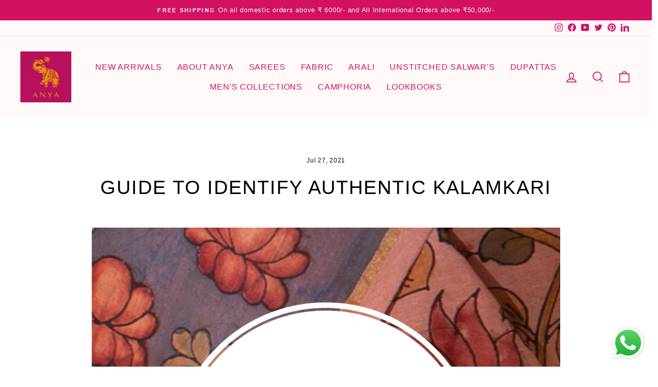

--- FILE ---
content_type: text/html; charset=utf-8
request_url: https://anyaonline.in/blogs/wear-an-art-tell-a-story/guide-to-identify-authentic-kalamkari
body_size: 28051
content:
<!doctype html>
<html class="no-js" lang="en" dir="ltr">
<head>
<meta name="facebook-domain-verification" content="m7y7vehca34cnwv2n2sv34qxbgvi5p" />
<!-- Google Tag Manager -->
<script>(function(w,d,s,l,i){w[l]=w[l]||[];w[l].push({'gtm.start':
new Date().getTime(),event:'gtm.js'});var f=d.getElementsByTagName(s)[0],
j=d.createElement(s),dl=l!='dataLayer'?'&l='+l:'';j.async=true;j.src=
'https://www.googletagmanager.com/gtm.js?id='+i+dl;f.parentNode.insertBefore(j,f);
})(window,document,'script','dataLayer','GTM-PTDZ4L9');</script>
<!-- End Google Tag Manager -->
<meta name="smart-seo-integrated" content="true" /><title>Your Guide to Identify Authentic Kalamkari with Anya Online</title>
<meta name="description" content="Learn How To Identify Genuine Kalamkari Fabric With Our Guide At Anya Online, Your Trusted Source For All Indian Textiles!" />
<meta name="smartseo-keyword" content="" />
<meta name="smartseo-timestamp" content="0" /><meta charset="utf-8">
  <meta http-equiv="X-UA-Compatible" content="IE=edge,chrome=1">
  <meta name="viewport" content="width=device-width,initial-scale=1">
  <meta name="theme-color" content="#d21163">
  <link rel="canonical" href="https://anyaonline.in/blogs/wear-an-art-tell-a-story/guide-to-identify-authentic-kalamkari">
  <link rel="preconnect" href="https://cdn.shopify.com">
  <link rel="preconnect" href="https://fonts.shopifycdn.com">
  <link rel="dns-prefetch" href="https://productreviews.shopifycdn.com">
  <link rel="dns-prefetch" href="https://ajax.googleapis.com">
  <link rel="dns-prefetch" href="https://maps.googleapis.com">
  <link rel="dns-prefetch" href="https://maps.gstatic.com">
  
  <meta name="google-site-verification" content="ibif_d7x7_es0WikjqlYgAmDQtGj0QaEN_YBVmD6JQo" />

  
<link rel="shortcut icon" href="//anyaonline.in/cdn/shop/files/ANYA_SM_LOGO-1_final_32x32.png?v=1661000104" type="image/png" /><title>Your Guide to Identify Authentic Kalamkari with Anya Online
&ndash; anyaonline
</title>
<meta property="og:site_name" content="anyaonline">
  <meta property="og:url" content="https://anyaonline.in/blogs/wear-an-art-tell-a-story/guide-to-identify-authentic-kalamkari">
  <meta property="og:title" content="Guide to identify authentic Kalamkari">
  <meta property="og:type" content="article">
  <meta property="og:description" content="
Ever wondered about the authenticity of Kalamkari sarees or fabrics that you are buying? We have listed four simple ways to figure out the authenticity of hand painted Kalamkari fabrics and sarees.
1. Screen and digitally printed ones look perfect whereas authentic hand-painted kalamkari has irregularities and minor stains as they are being hand-painted by artisans. It is the irregularity and imperfection that add more beauty to authentic Kalamkari.2. The smell of milk is another prominent factor as it is involved in the process of making kalamkari sarees and fabrics.3. As the fabrics are being washed multiple times during the process, they are soft, raw, and earthy.4. Kalamkari uses natural dyes which do not carry a brighter look like the artificial dyes and the natural ones might fade a little over a period of time without losing their hand-painted elegance. 
"><meta property="og:image" content="http://anyaonline.in/cdn/shop/articles/blog-3.jpg?v=1627972151">
    <meta property="og:image:secure_url" content="https://anyaonline.in/cdn/shop/articles/blog-3.jpg?v=1627972151">
    <meta property="og:image:width" content="600">
    <meta property="og:image:height" content="400"><meta name="twitter:site" content="@https://x.com/anyaboutique?utm_source=Website&utm_medium=X&utm_campaign=Website_to_X">
  <meta name="twitter:card" content="summary_large_image">
  <meta name="twitter:title" content="Guide to identify authentic Kalamkari">
  <meta name="twitter:description" content="
Ever wondered about the authenticity of Kalamkari sarees or fabrics that you are buying? We have listed four simple ways to figure out the authenticity of hand painted Kalamkari fabrics and sarees.
1. Screen and digitally printed ones look perfect whereas authentic hand-painted kalamkari has irregularities and minor stains as they are being hand-painted by artisans. It is the irregularity and imperfection that add more beauty to authentic Kalamkari.2. The smell of milk is another prominent factor as it is involved in the process of making kalamkari sarees and fabrics.3. As the fabrics are being washed multiple times during the process, they are soft, raw, and earthy.4. Kalamkari uses natural dyes which do not carry a brighter look like the artificial dyes and the natural ones might fade a little over a period of time without losing their hand-painted elegance. 
">
<style data-shopify>
  

  
  
  
</style><link href="//anyaonline.in/cdn/shop/t/14/assets/theme.css?v=169266383064535817321696512309" rel="stylesheet" type="text/css" media="all" />
<style data-shopify>:root {
    --typeHeaderPrimary: "system_ui";
    --typeHeaderFallback: -apple-system, 'Segoe UI', Roboto, 'Helvetica Neue', 'Noto Sans', 'Liberation Sans', Arial, sans-serif, 'Apple Color Emoji', 'Segoe UI Emoji', 'Segoe UI Symbol', 'Noto Color Emoji';
    --typeHeaderSize: 38px;
    --typeHeaderWeight: 400;
    --typeHeaderLineHeight: 1.5;
    --typeHeaderSpacing: 0.05em;

    --typeBasePrimary:"system_ui";
    --typeBaseFallback:-apple-system, 'Segoe UI', Roboto, 'Helvetica Neue', 'Noto Sans', 'Liberation Sans', Arial, sans-serif, 'Apple Color Emoji', 'Segoe UI Emoji', 'Segoe UI Symbol', 'Noto Color Emoji';
    --typeBaseSize: 15px;
    --typeBaseWeight: 400;
    --typeBaseSpacing: 0.05em;
    --typeBaseLineHeight: 1.6;

    --typeCollectionTitle: 26px;

    --iconWeight: 4px;
    --iconLinecaps: miter;

    
      --buttonRadius: 3px;
    

    --colorGridOverlayOpacity: 0.1;
  }

  .placeholder-content {
    background-image: linear-gradient(100deg, #ffffff 40%, #f7f7f7 63%, #ffffff 79%);
  }</style><script>
    document.documentElement.className = document.documentElement.className.replace('no-js', 'js');

    window.theme = window.theme || {};
    theme.routes = {
      home: "/",
      cart: "/cart.js",
      cartPage: "/cart",
      cartAdd: "/cart/add.js",
      cartChange: "/cart/change.js"
    };
    theme.strings = {
      soldOut: "Sold Out",
      unavailable: "Unavailable",
      inStockLabel: "In stock, ready to ship",
      stockLabel: "Low stock - [count] items left",
      willNotShipUntil: "Ready to ship [date]",
      willBeInStockAfter: "Back in stock [date]",
      waitingForStock: "Inventory on the way",
      savePrice: "Save [saved_amount]",
      cartEmpty: "Your cart is currently empty.",
      cartTermsConfirmation: "You must agree with the terms and conditions of sales to check out",
      searchCollections: "Collections:",
      searchPages: "Pages:",
      searchArticles: "Articles:"
    };
    theme.settings = {
      dynamicVariantsEnable: true,
      cartType: "drawer",
      isCustomerTemplate: false,
      moneyFormat: "Rs. {{amount}}",
      saveType: "dollar",
      productImageSize: "square",
      productImageCover: true,
      predictiveSearch: true,
      predictiveSearchType: "product,article,page,collection",
      quickView: true,
      themeName: 'Impulse',
      themeVersion: "5.2.0"
    };
  </script>

  <script>window.performance && window.performance.mark && window.performance.mark('shopify.content_for_header.start');</script><meta name="google-site-verification" content="ibif_d7x7_es0WikjqlYgAmDQtGj0QaEN_YBVmD6JQo">
<meta id="shopify-digital-wallet" name="shopify-digital-wallet" content="/5220925553/digital_wallets/dialog">
<link rel="alternate" type="application/atom+xml" title="Feed" href="/blogs/wear-an-art-tell-a-story.atom" />
<script async="async" src="/checkouts/internal/preloads.js?locale=en-IN"></script>
<script id="shopify-features" type="application/json">{"accessToken":"44ecf58d8408e32cb4591597841d175f","betas":["rich-media-storefront-analytics"],"domain":"anyaonline.in","predictiveSearch":true,"shopId":5220925553,"locale":"en"}</script>
<script>var Shopify = Shopify || {};
Shopify.shop = "anyaonline.myshopify.com";
Shopify.locale = "en";
Shopify.currency = {"active":"INR","rate":"1.0"};
Shopify.country = "IN";
Shopify.theme = {"name":"New Theme at ANYA","id":120685461617,"schema_name":"Impulse","schema_version":"5.2.0","theme_store_id":857,"role":"main"};
Shopify.theme.handle = "null";
Shopify.theme.style = {"id":null,"handle":null};
Shopify.cdnHost = "anyaonline.in/cdn";
Shopify.routes = Shopify.routes || {};
Shopify.routes.root = "/";</script>
<script type="module">!function(o){(o.Shopify=o.Shopify||{}).modules=!0}(window);</script>
<script>!function(o){function n(){var o=[];function n(){o.push(Array.prototype.slice.apply(arguments))}return n.q=o,n}var t=o.Shopify=o.Shopify||{};t.loadFeatures=n(),t.autoloadFeatures=n()}(window);</script>
<script id="shop-js-analytics" type="application/json">{"pageType":"article"}</script>
<script defer="defer" async type="module" src="//anyaonline.in/cdn/shopifycloud/shop-js/modules/v2/client.init-shop-cart-sync_C5BV16lS.en.esm.js"></script>
<script defer="defer" async type="module" src="//anyaonline.in/cdn/shopifycloud/shop-js/modules/v2/chunk.common_CygWptCX.esm.js"></script>
<script type="module">
  await import("//anyaonline.in/cdn/shopifycloud/shop-js/modules/v2/client.init-shop-cart-sync_C5BV16lS.en.esm.js");
await import("//anyaonline.in/cdn/shopifycloud/shop-js/modules/v2/chunk.common_CygWptCX.esm.js");

  window.Shopify.SignInWithShop?.initShopCartSync?.({"fedCMEnabled":true,"windoidEnabled":true});

</script>
<script>(function() {
  var isLoaded = false;
  function asyncLoad() {
    if (isLoaded) return;
    isLoaded = true;
    var urls = ["https:\/\/aivalabs.com\/cta\/?identity=y9Ye3VBnu1F7apTz6HCSveItGQc2fadUiXnYbjCefoe8V0bA34gDi\u0026shop=anyaonline.myshopify.com","https:\/\/s3-us-west-2.amazonaws.com\/da-restock\/da-restock.js?shop=anyaonline.myshopify.com","https:\/\/cdn.shopify.com\/s\/files\/1\/0052\/2092\/5553\/t\/14\/assets\/globo.formbuilder.init.js?v=1639995997\u0026shop=anyaonline.myshopify.com","https:\/\/hotjar.dualsidedapp.com\/script.js?shop=anyaonline.myshopify.com","https:\/\/analyzely.gropulse.com\/js\/active.js?shop=anyaonline.myshopify.com","https:\/\/sales-pop.carecart.io\/lib\/salesnotifier.js?shop=anyaonline.myshopify.com","https:\/\/chimpstatic.com\/mcjs-connected\/js\/users\/8360f22f846f19784be573afa\/38f6693562ea707a9670f49d5.js?shop=anyaonline.myshopify.com","https:\/\/cdn.sender.net\/accounts_resources\/universal.js?resource_key=bd75ad8d573045\u0026shop=anyaonline.myshopify.com","https:\/\/cdn.nfcube.com\/instafeed-2b4c1bb2bf976b065b1a6435d306c401.js?shop=anyaonline.myshopify.com"];
    for (var i = 0; i < urls.length; i++) {
      var s = document.createElement('script');
      s.type = 'text/javascript';
      s.async = true;
      s.src = urls[i];
      var x = document.getElementsByTagName('script')[0];
      x.parentNode.insertBefore(s, x);
    }
  };
  if(window.attachEvent) {
    window.attachEvent('onload', asyncLoad);
  } else {
    window.addEventListener('load', asyncLoad, false);
  }
})();</script>
<script id="__st">var __st={"a":5220925553,"offset":19800,"reqid":"00a295ba-7a1f-4483-a328-1a0fdc5a89d8-1768667953","pageurl":"anyaonline.in\/blogs\/wear-an-art-tell-a-story\/guide-to-identify-authentic-kalamkari","s":"articles-557377060977","u":"5854a1e4a267","p":"article","rtyp":"article","rid":557377060977};</script>
<script>window.ShopifyPaypalV4VisibilityTracking = true;</script>
<script id="captcha-bootstrap">!function(){'use strict';const t='contact',e='account',n='new_comment',o=[[t,t],['blogs',n],['comments',n],[t,'customer']],c=[[e,'customer_login'],[e,'guest_login'],[e,'recover_customer_password'],[e,'create_customer']],r=t=>t.map((([t,e])=>`form[action*='/${t}']:not([data-nocaptcha='true']) input[name='form_type'][value='${e}']`)).join(','),a=t=>()=>t?[...document.querySelectorAll(t)].map((t=>t.form)):[];function s(){const t=[...o],e=r(t);return a(e)}const i='password',u='form_key',d=['recaptcha-v3-token','g-recaptcha-response','h-captcha-response',i],f=()=>{try{return window.sessionStorage}catch{return}},m='__shopify_v',_=t=>t.elements[u];function p(t,e,n=!1){try{const o=window.sessionStorage,c=JSON.parse(o.getItem(e)),{data:r}=function(t){const{data:e,action:n}=t;return t[m]||n?{data:e,action:n}:{data:t,action:n}}(c);for(const[e,n]of Object.entries(r))t.elements[e]&&(t.elements[e].value=n);n&&o.removeItem(e)}catch(o){console.error('form repopulation failed',{error:o})}}const l='form_type',E='cptcha';function T(t){t.dataset[E]=!0}const w=window,h=w.document,L='Shopify',v='ce_forms',y='captcha';let A=!1;((t,e)=>{const n=(g='f06e6c50-85a8-45c8-87d0-21a2b65856fe',I='https://cdn.shopify.com/shopifycloud/storefront-forms-hcaptcha/ce_storefront_forms_captcha_hcaptcha.v1.5.2.iife.js',D={infoText:'Protected by hCaptcha',privacyText:'Privacy',termsText:'Terms'},(t,e,n)=>{const o=w[L][v],c=o.bindForm;if(c)return c(t,g,e,D).then(n);var r;o.q.push([[t,g,e,D],n]),r=I,A||(h.body.append(Object.assign(h.createElement('script'),{id:'captcha-provider',async:!0,src:r})),A=!0)});var g,I,D;w[L]=w[L]||{},w[L][v]=w[L][v]||{},w[L][v].q=[],w[L][y]=w[L][y]||{},w[L][y].protect=function(t,e){n(t,void 0,e),T(t)},Object.freeze(w[L][y]),function(t,e,n,w,h,L){const[v,y,A,g]=function(t,e,n){const i=e?o:[],u=t?c:[],d=[...i,...u],f=r(d),m=r(i),_=r(d.filter((([t,e])=>n.includes(e))));return[a(f),a(m),a(_),s()]}(w,h,L),I=t=>{const e=t.target;return e instanceof HTMLFormElement?e:e&&e.form},D=t=>v().includes(t);t.addEventListener('submit',(t=>{const e=I(t);if(!e)return;const n=D(e)&&!e.dataset.hcaptchaBound&&!e.dataset.recaptchaBound,o=_(e),c=g().includes(e)&&(!o||!o.value);(n||c)&&t.preventDefault(),c&&!n&&(function(t){try{if(!f())return;!function(t){const e=f();if(!e)return;const n=_(t);if(!n)return;const o=n.value;o&&e.removeItem(o)}(t);const e=Array.from(Array(32),(()=>Math.random().toString(36)[2])).join('');!function(t,e){_(t)||t.append(Object.assign(document.createElement('input'),{type:'hidden',name:u})),t.elements[u].value=e}(t,e),function(t,e){const n=f();if(!n)return;const o=[...t.querySelectorAll(`input[type='${i}']`)].map((({name:t})=>t)),c=[...d,...o],r={};for(const[a,s]of new FormData(t).entries())c.includes(a)||(r[a]=s);n.setItem(e,JSON.stringify({[m]:1,action:t.action,data:r}))}(t,e)}catch(e){console.error('failed to persist form',e)}}(e),e.submit())}));const S=(t,e)=>{t&&!t.dataset[E]&&(n(t,e.some((e=>e===t))),T(t))};for(const o of['focusin','change'])t.addEventListener(o,(t=>{const e=I(t);D(e)&&S(e,y())}));const B=e.get('form_key'),M=e.get(l),P=B&&M;t.addEventListener('DOMContentLoaded',(()=>{const t=y();if(P)for(const e of t)e.elements[l].value===M&&p(e,B);[...new Set([...A(),...v().filter((t=>'true'===t.dataset.shopifyCaptcha))])].forEach((e=>S(e,t)))}))}(h,new URLSearchParams(w.location.search),n,t,e,['guest_login'])})(!0,!0)}();</script>
<script integrity="sha256-4kQ18oKyAcykRKYeNunJcIwy7WH5gtpwJnB7kiuLZ1E=" data-source-attribution="shopify.loadfeatures" defer="defer" src="//anyaonline.in/cdn/shopifycloud/storefront/assets/storefront/load_feature-a0a9edcb.js" crossorigin="anonymous"></script>
<script data-source-attribution="shopify.dynamic_checkout.dynamic.init">var Shopify=Shopify||{};Shopify.PaymentButton=Shopify.PaymentButton||{isStorefrontPortableWallets:!0,init:function(){window.Shopify.PaymentButton.init=function(){};var t=document.createElement("script");t.src="https://anyaonline.in/cdn/shopifycloud/portable-wallets/latest/portable-wallets.en.js",t.type="module",document.head.appendChild(t)}};
</script>
<script data-source-attribution="shopify.dynamic_checkout.buyer_consent">
  function portableWalletsHideBuyerConsent(e){var t=document.getElementById("shopify-buyer-consent"),n=document.getElementById("shopify-subscription-policy-button");t&&n&&(t.classList.add("hidden"),t.setAttribute("aria-hidden","true"),n.removeEventListener("click",e))}function portableWalletsShowBuyerConsent(e){var t=document.getElementById("shopify-buyer-consent"),n=document.getElementById("shopify-subscription-policy-button");t&&n&&(t.classList.remove("hidden"),t.removeAttribute("aria-hidden"),n.addEventListener("click",e))}window.Shopify?.PaymentButton&&(window.Shopify.PaymentButton.hideBuyerConsent=portableWalletsHideBuyerConsent,window.Shopify.PaymentButton.showBuyerConsent=portableWalletsShowBuyerConsent);
</script>
<script data-source-attribution="shopify.dynamic_checkout.cart.bootstrap">document.addEventListener("DOMContentLoaded",(function(){function t(){return document.querySelector("shopify-accelerated-checkout-cart, shopify-accelerated-checkout")}if(t())Shopify.PaymentButton.init();else{new MutationObserver((function(e,n){t()&&(Shopify.PaymentButton.init(),n.disconnect())})).observe(document.body,{childList:!0,subtree:!0})}}));
</script>

<script>window.performance && window.performance.mark && window.performance.mark('shopify.content_for_header.end');</script>

  <script src="//anyaonline.in/cdn/shop/t/14/assets/vendor-scripts-v10.js" defer="defer"></script><script src="//anyaonline.in/cdn/shop/t/14/assets/theme.js?v=171944310628255901361637320784" defer="defer"></script><script>
	var Globo = Globo || {};
    var globoFormbuilderRecaptchaInit = function(){};
    Globo.FormBuilder = Globo.FormBuilder || {};
    Globo.FormBuilder.url = "https://form.globosoftware.net";
    Globo.FormBuilder.shop = {
        settings : {
            reCaptcha : {
                siteKey : ''
            },
            hideWaterMark : false,
            encryptionFormId : true,
            copyright: 'Powered by G: <a href="https://apps.shopify.com/form-builder-contact-form" target="_blank">Form Builder</a>',
            scrollTop: true
        },
        pricing:{
            features:{
                fileUpload : 2,
                removeCopyright : false,
                bulkOrderForm: false,
                cartForm: false,
            }
        },
        configuration: {
            money_format:  "Rs. {{amount}}"
        },
        encryption_form_id : true
    };
    Globo.FormBuilder.forms = [];

    
    Globo.FormBuilder.page = {
        title : document.title,
        href : window.location.href,
        type: "article"
    };
    Globo.FormBuilder.assetFormUrls = [];
            Globo.FormBuilder.assetFormUrls[67276] = "//anyaonline.in/cdn/shop/t/14/assets/globo.formbuilder.data.67276.js?v=165494254475442665971640859856";
            
</script>

<link rel="preload" href="//anyaonline.in/cdn/shop/t/14/assets/globo.formbuilder.css?v=125054237218271360951639995985" as="style" onload="this.onload=null;this.rel='stylesheet'">
<noscript><link rel="stylesheet" href="//anyaonline.in/cdn/shop/t/14/assets/globo.formbuilder.css?v=125054237218271360951639995985"></noscript>
<link rel="stylesheet" href="//anyaonline.in/cdn/shop/t/14/assets/globo.formbuilder.css?v=125054237218271360951639995985">


<script>
    Globo.FormBuilder.__webpack_public_path__ = "//anyaonline.in/cdn/shop/t/14/assets/"
</script>
<script src="//anyaonline.in/cdn/shop/t/14/assets/globo.formbuilder.index.js?v=104759081911158387851642063997" defer></script>

  
  <script>
  window.dataLayer = window.dataLayer || [];
  </script>
<!-- BEGIN app block: shopify://apps/analyzely-google-analytics-4/blocks/analyzely/b3a3a697-6f42-4507-a5ae-c447f6da2c9d -->

  <!-- Global site tag (gtag.js) - Google Analytics -->
  <script
    async
    src="https://www.googletagmanager.com/gtag/js?id=G-NVKJ2NKL15&l=analyzelyDataLayer"
  ></script>
  <script>
    // save analyzely data to session storage if available
    sessionStorage.setItem('groPulseAnalyzelyData', JSON.stringify({"googleAccount":{"selectedAccount":"208207807","selectedProperty":"287823116"},"selectedDataLayer":["purchase","viewContent","viewCategory","initiateCheckout","addToCart"],"isTaxAdded":true,"isShippingAdded":true,"isManually":true,"_id":"63bd1fbc00de737fe6e7c0c1","shopName":"anyaonline.myshopify.com","__v":0,"analyticsVersion":"ga4","createdAt":"2023-01-10T08:20:12.612Z","isECActive":false,"measurementId":"G-NVKJ2NKL15","trackingId":"","updatedAt":"2023-04-06T10:48:15.042Z"}));

    const isGroPulseAnalyzelyWebPixelLoaded = Boolean(sessionStorage.getItem("isGroPulseAnalyzelyWebPixelLoaded"));

    window.analyzelyDataLayer = window.analyzelyDataLayer || [];
    function analyzelyGtag() {
      analyzelyDataLayer.push(arguments);
    }

    window.Shopify.loadFeatures([
      {
        name: "consent-tracking-api",
        version: "0.1"
      }
    ], (error) => {
      if (error) {
        throw error;
      }

      const analyzelyTrackingConsentStatus = null;

      if(!analyzelyTrackingConsentStatus){
        const event = new Event("analyzely_consent_set");
        window.dispatchEvent(event);
        return;
      }

      const isTrackingConsentGiven = Shopify.customerPrivacy.userCanBeTracked();
      if (isTrackingConsentGiven) {
        analyzelyGtag('consent', 'default', {
          'ad_storage': 'granted',
          'ad_user_data': 'granted',
          'ad_personalization': 'granted',
          'analytics_storage': 'granted'
        });
      }
      else{
        analyzelyGtag('consent', 'default', {
          'ad_storage': 'denied',
          'ad_user_data': 'denied',
          'ad_personalization': 'denied',
          'analytics_storage': 'denied'
        });
      }
      document.addEventListener("visitorConsentCollected", (event) => {
      if(event.detail.analyticsAllowed) {
        analyzelyGtag('consent', 'update', {
          'ad_storage': 'granted',
          'ad_user_data': 'granted',
          'ad_personalization': 'granted',
          'analytics_storage': 'granted'
        });
      }
      else {
        analyzelyGtag('consent', 'update', {
          'ad_storage': 'denied',
          'ad_user_data': 'denied',
          'ad_personalization': 'denied',
          'analytics_storage': 'denied'
        });
      }
      });
      const event = new Event("analyzely_consent_set");
      window.dispatchEvent(event);
    });

    window.addEventListener("analyzely_consent_set", () => {
      analyzelyGtag('js', new Date());
      analyzelyGtag('config', 'G-NVKJ2NKL15');const startEvent = new Event("analyzely_start_tracking");
      if (document.readyState === "complete") {
        window.dispatchEvent(startEvent);
      } else {
        window.addEventListener("load", () => window.dispatchEvent(startEvent));
      }
    })
  </script>

  <script>
    window.analyzelyGtag = window.analyzelyGtag || function () {};
  </script>


    <script>
      function htHGACheckCart() {
        /**
         *
         * @param {Array} dataList
         * @param {Object} singleData
         */
        const isDataUseable = (dataList, checkData) => {
          if (dataList.length === 0) return checkData;

          for (let index = 0; index < dataList.length; index++) {
            const singleData = dataList[index];
            if (singleData.id === checkData.id) {
              if (checkData.quantity > singleData.quantity) {
                const newData = {
                  ...checkData,
                  quantity: checkData.quantity - singleData.quantity,
                };
                return newData;
              } else {
                return false;
              }
            }
          }
          return checkData;
        };

        /**
         *
         * @param {Array} localStoreData
         * @param {Array} newFetchData
         */
        const checkAddToACart = (localStoreData, newFetchData) => {
          return newFetchData.map((singleFetchData) => isDataUseable(localStoreData, singleFetchData)).filter(Boolean);
        };

        /**
         *
         * @param {Array} localStoreData
         * @param {Array} newFetchData
         */
        const checkRemoveFromACart = (localStoreData, newFetchData) => {
          return localStoreData
            .map((singleLocalStoreData) => isDataUseable(newFetchData, singleLocalStoreData))
            .filter(Boolean);
        };

        const addToCartFire = (cartData, rawCartData) => {
          const dataLayerItems = cartData.map((singleCartData, i) => {
            return {
              item_id: singleCartData.product_id,
              item_name: singleCartData.product_title,
              currency: Shopify.currency.active || ShopifyAnalytics.meta.currency,
              item_brand: singleCartData.vendor,
              item_variant: singleCartData.variant_title,
              quantity: singleCartData.quantity,
              price: singleCartData.price / 100,
            };
          });

          analyzelyGtag('event', 'add_to_cart', {
            currency: rawCartData.currency,
            value: rawCartData.total_price / 100,
            items: dataLayerItems,
          });
        };

        const removeFromCartFire = (cartData, rawCartData) => {
          const dataLayerItems = cartData.map((singleCartData, i) => {
            return {
              item_id: singleCartData.product_id,
              item_name: singleCartData.product_title,
              currency: Shopify.currency.active || ShopifyAnalytics.meta.currency,
              item_brand: singleCartData.vendor,
              item_variant: singleCartData.variant_title,
              quantity: singleCartData.quantity,
              price: singleCartData.price / 100,
            };
          });

          analyzelyGtag('event', 'remove_from_cart', {
            currency: rawCartData.currency,
            value: rawCartData.total_price / 100,
            items: dataLayerItems,
          });
        };

        setInterval(function () {
          fetch('/cart.js')
            .then((response) => response.json())
            .then((data) => {
              const lsData = JSON.parse(localStorage.getItem('ht-hga-cart-data')) || [];

              const fetchData = data.items;

              const addToCart = checkAddToACart(lsData, fetchData);
              addToCart.length !== 0 && addToCartFire(addToCart, data);

              const removeFromCart = checkRemoveFromACart(lsData, fetchData);
              removeFromCart.length !== 0 && removeFromCartFire(removeFromCart, data);

              localStorage.setItem('ht-hga-cart-data', JSON.stringify(fetchData));
            });
        }, 3000);
      }

      if(!isGroPulseAnalyzelyWebPixelLoaded){
        window.addEventListener('analyzely_start_tracking', htHGACheckCart);
      }
    </script>
  

    <script>
      if(!isGroPulseAnalyzelyWebPixelLoaded){
        window.addEventListener('analyzely_start_tracking', (event) => {
          (function () {
            function fireInitiateCheckout(catData) {
              analyzelyGtag('event', 'begin_checkout', {
                currency: catData.currency,
                value: catData.total_price / 100,
                items: catData.items.map((item, index) => ({
                  item_id: item.product_id,
                  item_name: item.product_title,
                  currency: catData.currency,
                  index: index,
                  item_variant: item.variant_title,
                  price: item.price / 100,
                  quantity: item.quantity,
                  item_brand: item.vendor,
                })),
              });
            }

            function checkoutButtonClickHandler() {
              fetch('/cart.js')
                .then((response) => response.json())
                .then((data) => {
                  fireInitiateCheckout(data);
                });
            }

            window.hso_checkoutButtonClickHandler = checkoutButtonClickHandler;

            function setCheckoutButtonEvent() {
              if (document.querySelectorAll("[name='checkout']").length !== 0) {
                document.querySelectorAll("[name='checkout']").forEach((singleButton) => {
                  singleButton.addEventListener('click', checkoutButtonClickHandler);
                });
              }
              if (document.querySelectorAll("[href='/checkout']").length !== 0) {
                document.querySelectorAll("[href='/checkout']").forEach((singleButton) => {
                  singleButton.addEventListener('click', checkoutButtonClickHandler);
                });
              }
            }

            setCheckoutButtonEvent();

            const targetNode = document.body;
            const config = {
              attributes: true,
              childList: true,
              subtree: true,
            };
            const callback = function (mutationsList, observer) {
              setCheckoutButtonEvent();
            };

            const observer = new MutationObserver(callback);
            observer.observe(targetNode, config);
          })();
        });
      }
    </script>
  

<!-- END app block --><script src="https://cdn.shopify.com/extensions/019b6dda-9f81-7c8b-b5f5-7756ae4a26fb/dondy-whatsapp-chat-widget-85/assets/ChatBubble.js" type="text/javascript" defer="defer"></script>
<link href="https://cdn.shopify.com/extensions/019b6dda-9f81-7c8b-b5f5-7756ae4a26fb/dondy-whatsapp-chat-widget-85/assets/ChatBubble.css" rel="stylesheet" type="text/css" media="all">
<script src="https://cdn.shopify.com/extensions/eefcd2c1-7160-4d20-ac11-5c60a0db7471/pixelfy-multi-facebook-pixels-144/assets/pcll.js" type="text/javascript" defer="defer"></script>
<link href="https://monorail-edge.shopifysvc.com" rel="dns-prefetch">
<script>(function(){if ("sendBeacon" in navigator && "performance" in window) {try {var session_token_from_headers = performance.getEntriesByType('navigation')[0].serverTiming.find(x => x.name == '_s').description;} catch {var session_token_from_headers = undefined;}var session_cookie_matches = document.cookie.match(/_shopify_s=([^;]*)/);var session_token_from_cookie = session_cookie_matches && session_cookie_matches.length === 2 ? session_cookie_matches[1] : "";var session_token = session_token_from_headers || session_token_from_cookie || "";function handle_abandonment_event(e) {var entries = performance.getEntries().filter(function(entry) {return /monorail-edge.shopifysvc.com/.test(entry.name);});if (!window.abandonment_tracked && entries.length === 0) {window.abandonment_tracked = true;var currentMs = Date.now();var navigation_start = performance.timing.navigationStart;var payload = {shop_id: 5220925553,url: window.location.href,navigation_start,duration: currentMs - navigation_start,session_token,page_type: "article"};window.navigator.sendBeacon("https://monorail-edge.shopifysvc.com/v1/produce", JSON.stringify({schema_id: "online_store_buyer_site_abandonment/1.1",payload: payload,metadata: {event_created_at_ms: currentMs,event_sent_at_ms: currentMs}}));}}window.addEventListener('pagehide', handle_abandonment_event);}}());</script>
<script id="web-pixels-manager-setup">(function e(e,d,r,n,o){if(void 0===o&&(o={}),!Boolean(null===(a=null===(i=window.Shopify)||void 0===i?void 0:i.analytics)||void 0===a?void 0:a.replayQueue)){var i,a;window.Shopify=window.Shopify||{};var t=window.Shopify;t.analytics=t.analytics||{};var s=t.analytics;s.replayQueue=[],s.publish=function(e,d,r){return s.replayQueue.push([e,d,r]),!0};try{self.performance.mark("wpm:start")}catch(e){}var l=function(){var e={modern:/Edge?\/(1{2}[4-9]|1[2-9]\d|[2-9]\d{2}|\d{4,})\.\d+(\.\d+|)|Firefox\/(1{2}[4-9]|1[2-9]\d|[2-9]\d{2}|\d{4,})\.\d+(\.\d+|)|Chrom(ium|e)\/(9{2}|\d{3,})\.\d+(\.\d+|)|(Maci|X1{2}).+ Version\/(15\.\d+|(1[6-9]|[2-9]\d|\d{3,})\.\d+)([,.]\d+|)( \(\w+\)|)( Mobile\/\w+|) Safari\/|Chrome.+OPR\/(9{2}|\d{3,})\.\d+\.\d+|(CPU[ +]OS|iPhone[ +]OS|CPU[ +]iPhone|CPU IPhone OS|CPU iPad OS)[ +]+(15[._]\d+|(1[6-9]|[2-9]\d|\d{3,})[._]\d+)([._]\d+|)|Android:?[ /-](13[3-9]|1[4-9]\d|[2-9]\d{2}|\d{4,})(\.\d+|)(\.\d+|)|Android.+Firefox\/(13[5-9]|1[4-9]\d|[2-9]\d{2}|\d{4,})\.\d+(\.\d+|)|Android.+Chrom(ium|e)\/(13[3-9]|1[4-9]\d|[2-9]\d{2}|\d{4,})\.\d+(\.\d+|)|SamsungBrowser\/([2-9]\d|\d{3,})\.\d+/,legacy:/Edge?\/(1[6-9]|[2-9]\d|\d{3,})\.\d+(\.\d+|)|Firefox\/(5[4-9]|[6-9]\d|\d{3,})\.\d+(\.\d+|)|Chrom(ium|e)\/(5[1-9]|[6-9]\d|\d{3,})\.\d+(\.\d+|)([\d.]+$|.*Safari\/(?![\d.]+ Edge\/[\d.]+$))|(Maci|X1{2}).+ Version\/(10\.\d+|(1[1-9]|[2-9]\d|\d{3,})\.\d+)([,.]\d+|)( \(\w+\)|)( Mobile\/\w+|) Safari\/|Chrome.+OPR\/(3[89]|[4-9]\d|\d{3,})\.\d+\.\d+|(CPU[ +]OS|iPhone[ +]OS|CPU[ +]iPhone|CPU IPhone OS|CPU iPad OS)[ +]+(10[._]\d+|(1[1-9]|[2-9]\d|\d{3,})[._]\d+)([._]\d+|)|Android:?[ /-](13[3-9]|1[4-9]\d|[2-9]\d{2}|\d{4,})(\.\d+|)(\.\d+|)|Mobile Safari.+OPR\/([89]\d|\d{3,})\.\d+\.\d+|Android.+Firefox\/(13[5-9]|1[4-9]\d|[2-9]\d{2}|\d{4,})\.\d+(\.\d+|)|Android.+Chrom(ium|e)\/(13[3-9]|1[4-9]\d|[2-9]\d{2}|\d{4,})\.\d+(\.\d+|)|Android.+(UC? ?Browser|UCWEB|U3)[ /]?(15\.([5-9]|\d{2,})|(1[6-9]|[2-9]\d|\d{3,})\.\d+)\.\d+|SamsungBrowser\/(5\.\d+|([6-9]|\d{2,})\.\d+)|Android.+MQ{2}Browser\/(14(\.(9|\d{2,})|)|(1[5-9]|[2-9]\d|\d{3,})(\.\d+|))(\.\d+|)|K[Aa][Ii]OS\/(3\.\d+|([4-9]|\d{2,})\.\d+)(\.\d+|)/},d=e.modern,r=e.legacy,n=navigator.userAgent;return n.match(d)?"modern":n.match(r)?"legacy":"unknown"}(),u="modern"===l?"modern":"legacy",c=(null!=n?n:{modern:"",legacy:""})[u],f=function(e){return[e.baseUrl,"/wpm","/b",e.hashVersion,"modern"===e.buildTarget?"m":"l",".js"].join("")}({baseUrl:d,hashVersion:r,buildTarget:u}),m=function(e){var d=e.version,r=e.bundleTarget,n=e.surface,o=e.pageUrl,i=e.monorailEndpoint;return{emit:function(e){var a=e.status,t=e.errorMsg,s=(new Date).getTime(),l=JSON.stringify({metadata:{event_sent_at_ms:s},events:[{schema_id:"web_pixels_manager_load/3.1",payload:{version:d,bundle_target:r,page_url:o,status:a,surface:n,error_msg:t},metadata:{event_created_at_ms:s}}]});if(!i)return console&&console.warn&&console.warn("[Web Pixels Manager] No Monorail endpoint provided, skipping logging."),!1;try{return self.navigator.sendBeacon.bind(self.navigator)(i,l)}catch(e){}var u=new XMLHttpRequest;try{return u.open("POST",i,!0),u.setRequestHeader("Content-Type","text/plain"),u.send(l),!0}catch(e){return console&&console.warn&&console.warn("[Web Pixels Manager] Got an unhandled error while logging to Monorail."),!1}}}}({version:r,bundleTarget:l,surface:e.surface,pageUrl:self.location.href,monorailEndpoint:e.monorailEndpoint});try{o.browserTarget=l,function(e){var d=e.src,r=e.async,n=void 0===r||r,o=e.onload,i=e.onerror,a=e.sri,t=e.scriptDataAttributes,s=void 0===t?{}:t,l=document.createElement("script"),u=document.querySelector("head"),c=document.querySelector("body");if(l.async=n,l.src=d,a&&(l.integrity=a,l.crossOrigin="anonymous"),s)for(var f in s)if(Object.prototype.hasOwnProperty.call(s,f))try{l.dataset[f]=s[f]}catch(e){}if(o&&l.addEventListener("load",o),i&&l.addEventListener("error",i),u)u.appendChild(l);else{if(!c)throw new Error("Did not find a head or body element to append the script");c.appendChild(l)}}({src:f,async:!0,onload:function(){if(!function(){var e,d;return Boolean(null===(d=null===(e=window.Shopify)||void 0===e?void 0:e.analytics)||void 0===d?void 0:d.initialized)}()){var d=window.webPixelsManager.init(e)||void 0;if(d){var r=window.Shopify.analytics;r.replayQueue.forEach((function(e){var r=e[0],n=e[1],o=e[2];d.publishCustomEvent(r,n,o)})),r.replayQueue=[],r.publish=d.publishCustomEvent,r.visitor=d.visitor,r.initialized=!0}}},onerror:function(){return m.emit({status:"failed",errorMsg:"".concat(f," has failed to load")})},sri:function(e){var d=/^sha384-[A-Za-z0-9+/=]+$/;return"string"==typeof e&&d.test(e)}(c)?c:"",scriptDataAttributes:o}),m.emit({status:"loading"})}catch(e){m.emit({status:"failed",errorMsg:(null==e?void 0:e.message)||"Unknown error"})}}})({shopId: 5220925553,storefrontBaseUrl: "https://anyaonline.in",extensionsBaseUrl: "https://extensions.shopifycdn.com/cdn/shopifycloud/web-pixels-manager",monorailEndpoint: "https://monorail-edge.shopifysvc.com/unstable/produce_batch",surface: "storefront-renderer",enabledBetaFlags: ["2dca8a86"],webPixelsConfigList: [{"id":"821526844","configuration":"{\"config\":\"{\\\"pixel_id\\\":\\\"G-NVKJ2NKL15\\\",\\\"google_tag_ids\\\":[\\\"G-NVKJ2NKL15\\\",\\\"GT-5DDGZ2XZ\\\"],\\\"target_country\\\":\\\"IN\\\",\\\"gtag_events\\\":[{\\\"type\\\":\\\"search\\\",\\\"action_label\\\":\\\"G-NVKJ2NKL15\\\"},{\\\"type\\\":\\\"begin_checkout\\\",\\\"action_label\\\":\\\"G-NVKJ2NKL15\\\"},{\\\"type\\\":\\\"view_item\\\",\\\"action_label\\\":[\\\"G-NVKJ2NKL15\\\",\\\"MC-S0NXJ91VSE\\\"]},{\\\"type\\\":\\\"purchase\\\",\\\"action_label\\\":[\\\"G-NVKJ2NKL15\\\",\\\"MC-S0NXJ91VSE\\\"]},{\\\"type\\\":\\\"page_view\\\",\\\"action_label\\\":[\\\"G-NVKJ2NKL15\\\",\\\"MC-S0NXJ91VSE\\\"]},{\\\"type\\\":\\\"add_payment_info\\\",\\\"action_label\\\":\\\"G-NVKJ2NKL15\\\"},{\\\"type\\\":\\\"add_to_cart\\\",\\\"action_label\\\":\\\"G-NVKJ2NKL15\\\"}],\\\"enable_monitoring_mode\\\":false}\"}","eventPayloadVersion":"v1","runtimeContext":"OPEN","scriptVersion":"b2a88bafab3e21179ed38636efcd8a93","type":"APP","apiClientId":1780363,"privacyPurposes":[],"dataSharingAdjustments":{"protectedCustomerApprovalScopes":["read_customer_address","read_customer_email","read_customer_name","read_customer_personal_data","read_customer_phone"]}},{"id":"785809724","configuration":"{\"accountID\":\"123\"}","eventPayloadVersion":"v1","runtimeContext":"STRICT","scriptVersion":"a52c58e76f4d86471e018ceb98d188a8","type":"APP","apiClientId":5640533,"privacyPurposes":["ANALYTICS","MARKETING","SALE_OF_DATA"],"dataSharingAdjustments":{"protectedCustomerApprovalScopes":[]}},{"id":"785776956","configuration":"{\"pixel_id\":\"555699410233657\",\"pixel_type\":\"facebook_pixel\"}","eventPayloadVersion":"v1","runtimeContext":"OPEN","scriptVersion":"ca16bc87fe92b6042fbaa3acc2fbdaa6","type":"APP","apiClientId":2329312,"privacyPurposes":["ANALYTICS","MARKETING","SALE_OF_DATA"],"dataSharingAdjustments":{"protectedCustomerApprovalScopes":["read_customer_address","read_customer_email","read_customer_name","read_customer_personal_data","read_customer_phone"]}},{"id":"486048060","configuration":"{\"addToCartUrl\":\"https:\\\/\\\/analyzely.gropulse.com\\\/add_to_cart_receiver\",\"paymentInfoSubmittedUrl\":\"https:\\\/\\\/analyzely.gropulse.com\\\/payment_info_receiver\",\"shippingInfoSubmittedUrl\":\"https:\\\/\\\/analyzely.gropulse.com\\\/shipping_info_receiver\",\"shop\":\"anyaonline.myshopify.com\",\"apiKey\":\"393b3b4bb69acc2f58835a02f4aaa14b\"}","eventPayloadVersion":"v1","runtimeContext":"STRICT","scriptVersion":"9f9f9af0a4bfed3070b884ecbdee9345","type":"APP","apiClientId":7208304641,"privacyPurposes":["ANALYTICS","MARKETING","SALE_OF_DATA"],"dataSharingAdjustments":{"protectedCustomerApprovalScopes":["read_customer_personal_data"]}},{"id":"141885756","eventPayloadVersion":"v1","runtimeContext":"LAX","scriptVersion":"1","type":"CUSTOM","privacyPurposes":["MARKETING"],"name":"Meta pixel (migrated)"},{"id":"shopify-app-pixel","configuration":"{}","eventPayloadVersion":"v1","runtimeContext":"STRICT","scriptVersion":"0450","apiClientId":"shopify-pixel","type":"APP","privacyPurposes":["ANALYTICS","MARKETING"]},{"id":"shopify-custom-pixel","eventPayloadVersion":"v1","runtimeContext":"LAX","scriptVersion":"0450","apiClientId":"shopify-pixel","type":"CUSTOM","privacyPurposes":["ANALYTICS","MARKETING"]}],isMerchantRequest: false,initData: {"shop":{"name":"anyaonline","paymentSettings":{"currencyCode":"INR"},"myshopifyDomain":"anyaonline.myshopify.com","countryCode":"IN","storefrontUrl":"https:\/\/anyaonline.in"},"customer":null,"cart":null,"checkout":null,"productVariants":[],"purchasingCompany":null},},"https://anyaonline.in/cdn","fcfee988w5aeb613cpc8e4bc33m6693e112",{"modern":"","legacy":""},{"shopId":"5220925553","storefrontBaseUrl":"https:\/\/anyaonline.in","extensionBaseUrl":"https:\/\/extensions.shopifycdn.com\/cdn\/shopifycloud\/web-pixels-manager","surface":"storefront-renderer","enabledBetaFlags":"[\"2dca8a86\"]","isMerchantRequest":"false","hashVersion":"fcfee988w5aeb613cpc8e4bc33m6693e112","publish":"custom","events":"[[\"page_viewed\",{}]]"});</script><script>
  window.ShopifyAnalytics = window.ShopifyAnalytics || {};
  window.ShopifyAnalytics.meta = window.ShopifyAnalytics.meta || {};
  window.ShopifyAnalytics.meta.currency = 'INR';
  var meta = {"page":{"pageType":"article","resourceType":"article","resourceId":557377060977,"requestId":"00a295ba-7a1f-4483-a328-1a0fdc5a89d8-1768667953"}};
  for (var attr in meta) {
    window.ShopifyAnalytics.meta[attr] = meta[attr];
  }
</script>
<script class="analytics">
  (function () {
    var customDocumentWrite = function(content) {
      var jquery = null;

      if (window.jQuery) {
        jquery = window.jQuery;
      } else if (window.Checkout && window.Checkout.$) {
        jquery = window.Checkout.$;
      }

      if (jquery) {
        jquery('body').append(content);
      }
    };

    var hasLoggedConversion = function(token) {
      if (token) {
        return document.cookie.indexOf('loggedConversion=' + token) !== -1;
      }
      return false;
    }

    var setCookieIfConversion = function(token) {
      if (token) {
        var twoMonthsFromNow = new Date(Date.now());
        twoMonthsFromNow.setMonth(twoMonthsFromNow.getMonth() + 2);

        document.cookie = 'loggedConversion=' + token + '; expires=' + twoMonthsFromNow;
      }
    }

    var trekkie = window.ShopifyAnalytics.lib = window.trekkie = window.trekkie || [];
    if (trekkie.integrations) {
      return;
    }
    trekkie.methods = [
      'identify',
      'page',
      'ready',
      'track',
      'trackForm',
      'trackLink'
    ];
    trekkie.factory = function(method) {
      return function() {
        var args = Array.prototype.slice.call(arguments);
        args.unshift(method);
        trekkie.push(args);
        return trekkie;
      };
    };
    for (var i = 0; i < trekkie.methods.length; i++) {
      var key = trekkie.methods[i];
      trekkie[key] = trekkie.factory(key);
    }
    trekkie.load = function(config) {
      trekkie.config = config || {};
      trekkie.config.initialDocumentCookie = document.cookie;
      var first = document.getElementsByTagName('script')[0];
      var script = document.createElement('script');
      script.type = 'text/javascript';
      script.onerror = function(e) {
        var scriptFallback = document.createElement('script');
        scriptFallback.type = 'text/javascript';
        scriptFallback.onerror = function(error) {
                var Monorail = {
      produce: function produce(monorailDomain, schemaId, payload) {
        var currentMs = new Date().getTime();
        var event = {
          schema_id: schemaId,
          payload: payload,
          metadata: {
            event_created_at_ms: currentMs,
            event_sent_at_ms: currentMs
          }
        };
        return Monorail.sendRequest("https://" + monorailDomain + "/v1/produce", JSON.stringify(event));
      },
      sendRequest: function sendRequest(endpointUrl, payload) {
        // Try the sendBeacon API
        if (window && window.navigator && typeof window.navigator.sendBeacon === 'function' && typeof window.Blob === 'function' && !Monorail.isIos12()) {
          var blobData = new window.Blob([payload], {
            type: 'text/plain'
          });

          if (window.navigator.sendBeacon(endpointUrl, blobData)) {
            return true;
          } // sendBeacon was not successful

        } // XHR beacon

        var xhr = new XMLHttpRequest();

        try {
          xhr.open('POST', endpointUrl);
          xhr.setRequestHeader('Content-Type', 'text/plain');
          xhr.send(payload);
        } catch (e) {
          console.log(e);
        }

        return false;
      },
      isIos12: function isIos12() {
        return window.navigator.userAgent.lastIndexOf('iPhone; CPU iPhone OS 12_') !== -1 || window.navigator.userAgent.lastIndexOf('iPad; CPU OS 12_') !== -1;
      }
    };
    Monorail.produce('monorail-edge.shopifysvc.com',
      'trekkie_storefront_load_errors/1.1',
      {shop_id: 5220925553,
      theme_id: 120685461617,
      app_name: "storefront",
      context_url: window.location.href,
      source_url: "//anyaonline.in/cdn/s/trekkie.storefront.cd680fe47e6c39ca5d5df5f0a32d569bc48c0f27.min.js"});

        };
        scriptFallback.async = true;
        scriptFallback.src = '//anyaonline.in/cdn/s/trekkie.storefront.cd680fe47e6c39ca5d5df5f0a32d569bc48c0f27.min.js';
        first.parentNode.insertBefore(scriptFallback, first);
      };
      script.async = true;
      script.src = '//anyaonline.in/cdn/s/trekkie.storefront.cd680fe47e6c39ca5d5df5f0a32d569bc48c0f27.min.js';
      first.parentNode.insertBefore(script, first);
    };
    trekkie.load(
      {"Trekkie":{"appName":"storefront","development":false,"defaultAttributes":{"shopId":5220925553,"isMerchantRequest":null,"themeId":120685461617,"themeCityHash":"4847078530911421643","contentLanguage":"en","currency":"INR","eventMetadataId":"d0c6950d-7fb0-40ed-a12d-fbf57cd244a0"},"isServerSideCookieWritingEnabled":true,"monorailRegion":"shop_domain","enabledBetaFlags":["65f19447"]},"Session Attribution":{},"S2S":{"facebookCapiEnabled":true,"source":"trekkie-storefront-renderer","apiClientId":580111}}
    );

    var loaded = false;
    trekkie.ready(function() {
      if (loaded) return;
      loaded = true;

      window.ShopifyAnalytics.lib = window.trekkie;

      var originalDocumentWrite = document.write;
      document.write = customDocumentWrite;
      try { window.ShopifyAnalytics.merchantGoogleAnalytics.call(this); } catch(error) {};
      document.write = originalDocumentWrite;

      window.ShopifyAnalytics.lib.page(null,{"pageType":"article","resourceType":"article","resourceId":557377060977,"requestId":"00a295ba-7a1f-4483-a328-1a0fdc5a89d8-1768667953","shopifyEmitted":true});

      var match = window.location.pathname.match(/checkouts\/(.+)\/(thank_you|post_purchase)/)
      var token = match? match[1]: undefined;
      if (!hasLoggedConversion(token)) {
        setCookieIfConversion(token);
        
      }
    });


        var eventsListenerScript = document.createElement('script');
        eventsListenerScript.async = true;
        eventsListenerScript.src = "//anyaonline.in/cdn/shopifycloud/storefront/assets/shop_events_listener-3da45d37.js";
        document.getElementsByTagName('head')[0].appendChild(eventsListenerScript);

})();</script>
  <script>
  if (!window.ga || (window.ga && typeof window.ga !== 'function')) {
    window.ga = function ga() {
      (window.ga.q = window.ga.q || []).push(arguments);
      if (window.Shopify && window.Shopify.analytics && typeof window.Shopify.analytics.publish === 'function') {
        window.Shopify.analytics.publish("ga_stub_called", {}, {sendTo: "google_osp_migration"});
      }
      console.error("Shopify's Google Analytics stub called with:", Array.from(arguments), "\nSee https://help.shopify.com/manual/promoting-marketing/pixels/pixel-migration#google for more information.");
    };
    if (window.Shopify && window.Shopify.analytics && typeof window.Shopify.analytics.publish === 'function') {
      window.Shopify.analytics.publish("ga_stub_initialized", {}, {sendTo: "google_osp_migration"});
    }
  }
</script>
<script
  defer
  src="https://anyaonline.in/cdn/shopifycloud/perf-kit/shopify-perf-kit-3.0.4.min.js"
  data-application="storefront-renderer"
  data-shop-id="5220925553"
  data-render-region="gcp-us-central1"
  data-page-type="article"
  data-theme-instance-id="120685461617"
  data-theme-name="Impulse"
  data-theme-version="5.2.0"
  data-monorail-region="shop_domain"
  data-resource-timing-sampling-rate="10"
  data-shs="true"
  data-shs-beacon="true"
  data-shs-export-with-fetch="true"
  data-shs-logs-sample-rate="1"
  data-shs-beacon-endpoint="https://anyaonline.in/api/collect"
></script>
</head>

<body class="template-article" data-center-text="true" data-button_style="round-slight" data-type_header_capitalize="true" data-type_headers_align_text="true" data-type_product_capitalize="false" data-swatch_style="round" >

  <!-- Google Tag Manager (noscript) -->
<noscript><iframe src="https://www.googletagmanager.com/ns.html?id=GTM-PTDZ4L9"
height="0" width="0" style="display:none;visibility:hidden"></iframe></noscript>
<!-- End Google Tag Manager (noscript) -->
  
  <a class="in-page-link visually-hidden skip-link" href="#MainContent">Skip to content</a>

  <div id="PageContainer" class="page-container">
    <div class="transition-body"><div id="shopify-section-header" class="shopify-section">

<div id="NavDrawer" class="drawer drawer--right">
  <div class="drawer__contents">
    <div class="drawer__fixed-header">
      <div class="drawer__header appear-animation appear-delay-1">
        <div class="h2 drawer__title"></div>
        <div class="drawer__close">
          <button type="button" class="drawer__close-button js-drawer-close">
            <svg aria-hidden="true" focusable="false" role="presentation" class="icon icon-close" viewBox="0 0 64 64"><path d="M19 17.61l27.12 27.13m0-27.12L19 44.74"/></svg>
            <span class="icon__fallback-text">Close menu</span>
          </button>
        </div>
      </div>
    </div>
    <div class="drawer__scrollable">
      <ul class="mobile-nav mobile-nav--heading-style" role="navigation" aria-label="Primary"><li class="mobile-nav__item appear-animation appear-delay-2"><a href="/collections/new-arrivals-sarees" class="mobile-nav__link mobile-nav__link--top-level">New Arrivals</a></li><li class="mobile-nav__item appear-animation appear-delay-3"><a href="/pages/about-us" class="mobile-nav__link mobile-nav__link--top-level">About ANYA</a></li><li class="mobile-nav__item appear-animation appear-delay-4"><div class="mobile-nav__has-sublist"><a href="/pages/shop-by-collection"
                    class="mobile-nav__link mobile-nav__link--top-level"
                    id="Label-pages-shop-by-collection3"
                    >
                    Sarees
                  </a>
                  <div class="mobile-nav__toggle">
                    <button type="button"
                      aria-controls="Linklist-pages-shop-by-collection3"
                      aria-labelledby="Label-pages-shop-by-collection3"
                      class="collapsible-trigger collapsible--auto-height"><span class="collapsible-trigger__icon collapsible-trigger__icon--open" role="presentation">
  <svg aria-hidden="true" focusable="false" role="presentation" class="icon icon--wide icon-chevron-down" viewBox="0 0 28 16"><path d="M1.57 1.59l12.76 12.77L27.1 1.59" stroke-width="2" stroke="#000" fill="none" fill-rule="evenodd"/></svg>
</span>
</button>
                  </div></div><div id="Linklist-pages-shop-by-collection3"
                class="mobile-nav__sublist collapsible-content collapsible-content--all"
                >
                <div class="collapsible-content__inner">
                  <ul class="mobile-nav__sublist"><li class="mobile-nav__item">
                        <div class="mobile-nav__child-item"><a href="/collections/shop-by-collection"
                              class="mobile-nav__link"
                              id="Sublabel-collections-shop-by-collection1"
                              >
                              Shop By Collection
                            </a><button type="button"
                              aria-controls="Sublinklist-pages-shop-by-collection3-collections-shop-by-collection1"
                              aria-labelledby="Sublabel-collections-shop-by-collection1"
                              class="collapsible-trigger"><span class="collapsible-trigger__icon collapsible-trigger__icon--circle collapsible-trigger__icon--open" role="presentation">
  <svg aria-hidden="true" focusable="false" role="presentation" class="icon icon--wide icon-chevron-down" viewBox="0 0 28 16"><path d="M1.57 1.59l12.76 12.77L27.1 1.59" stroke-width="2" stroke="#000" fill="none" fill-rule="evenodd"/></svg>
</span>
</button></div><div
                            id="Sublinklist-pages-shop-by-collection3-collections-shop-by-collection1"
                            aria-labelledby="Sublabel-collections-shop-by-collection1"
                            class="mobile-nav__sublist collapsible-content collapsible-content--all"
                            >
                            <div class="collapsible-content__inner">
                              <ul class="mobile-nav__grandchildlist"><li class="mobile-nav__item">
                                    <a href="/collections/kanchipuram-silk-saree" class="mobile-nav__link">
                                      Kanchipuram Sarees
                                    </a>
                                  </li><li class="mobile-nav__item">
                                    <a href="/collections/nithyakalyani-sarees" class="mobile-nav__link">
                                      Nithyakalyani Sarees
                                    </a>
                                  </li><li class="mobile-nav__item">
                                    <a href="/collections/parijatham-sarees" class="mobile-nav__link">
                                      Parijatham Sarees
                                    </a>
                                  </li><li class="mobile-nav__item">
                                    <a href="/collections/kota-zari-sarees-online" class="mobile-nav__link">
                                      Kota Zari Sarees
                                    </a>
                                  </li><li class="mobile-nav__item">
                                    <a href="/collections/sampangi-sarees" class="mobile-nav__link">
                                      Sampangi Sarees
                                    </a>
                                  </li><li class="mobile-nav__item">
                                    <a href="/collections/patola-silk-saree-online" class="mobile-nav__link">
                                      Patola Sarees
                                    </a>
                                  </li><li class="mobile-nav__item">
                                    <a href="/collections/pure-banarasi-sarees-online" class="mobile-nav__link">
                                      Banarasi Silk Sarees
                                    </a>
                                  </li><li class="mobile-nav__item">
                                    <a href="/collections/bandhani-silk-sarees" class="mobile-nav__link">
                                      Bandhani Silk Sarees
                                    </a>
                                  </li><li class="mobile-nav__item">
                                    <a href="/collections/pure-tussar-silk-sarees" class="mobile-nav__link">
                                      Tussar Sarees
                                    </a>
                                  </li><li class="mobile-nav__item">
                                    <a href="/collections/mahilam-collections-new-tussar-printed-saree" class="mobile-nav__link">
                                      Mahilam Collection ( Tussar Silk )
                                    </a>
                                  </li><li class="mobile-nav__item">
                                    <a href="/collections/organza-silk-saree-online" class="mobile-nav__link">
                                      Organza Sarees
                                    </a>
                                  </li><li class="mobile-nav__item">
                                    <a href="/collections/pure-linen-sarees" class="mobile-nav__link">
                                      Linen Sarees
                                    </a>
                                  </li><li class="mobile-nav__item">
                                    <a href="/collections/sico-sarees" class="mobile-nav__link">
                                      Sico Sarees
                                    </a>
                                  </li><li class="mobile-nav__item">
                                    <a href="/collections/buy-chanderi-silk-sarees-online" class="mobile-nav__link">
                                      Chanderi Silk Sarees
                                    </a>
                                  </li><li class="mobile-nav__item">
                                    <a href="/collections/buy-cotton-sarees-online" class="mobile-nav__link">
                                      Cotton Sarees
                                    </a>
                                  </li><li class="mobile-nav__item">
                                    <a href="/collections/fancy-sarees" class="mobile-nav__link">
                                      Fancy Sarees
                                    </a>
                                  </li><li class="mobile-nav__item">
                                    <a href="/collections/clearance-sale-at-anya" class="mobile-nav__link">
                                      Clearance Sale
                                    </a>
                                  </li></ul>
                            </div>
                          </div></li><li class="mobile-nav__item">
                        <div class="mobile-nav__child-item"><a href="/collections/kanchipuram-silk-saree"
                              class="mobile-nav__link"
                              id="Sublabel-collections-kanchipuram-silk-saree2"
                              >
                              Kanchipuram 
                            </a><button type="button"
                              aria-controls="Sublinklist-pages-shop-by-collection3-collections-kanchipuram-silk-saree2"
                              aria-labelledby="Sublabel-collections-kanchipuram-silk-saree2"
                              class="collapsible-trigger"><span class="collapsible-trigger__icon collapsible-trigger__icon--circle collapsible-trigger__icon--open" role="presentation">
  <svg aria-hidden="true" focusable="false" role="presentation" class="icon icon--wide icon-chevron-down" viewBox="0 0 28 16"><path d="M1.57 1.59l12.76 12.77L27.1 1.59" stroke-width="2" stroke="#000" fill="none" fill-rule="evenodd"/></svg>
</span>
</button></div><div
                            id="Sublinklist-pages-shop-by-collection3-collections-kanchipuram-silk-saree2"
                            aria-labelledby="Sublabel-collections-kanchipuram-silk-saree2"
                            class="mobile-nav__sublist collapsible-content collapsible-content--all"
                            >
                            <div class="collapsible-content__inner">
                              <ul class="mobile-nav__grandchildlist"><li class="mobile-nav__item">
                                    <a href="/collections/kanchipuram-wedding-saree" class="mobile-nav__link">
                                      Bridal Sarees
                                    </a>
                                  </li><li class="mobile-nav__item">
                                    <a href="/collections/classic-sarees" class="mobile-nav__link">
                                      Classic Sarees
                                    </a>
                                  </li></ul>
                            </div>
                          </div></li><li class="mobile-nav__item">
                        <div class="mobile-nav__child-item"><a href="/collections/new-kanchi-crafted"
                              class="mobile-nav__link"
                              id="Sublabel-collections-new-kanchi-crafted3"
                              >
                              Kanchi Crafted 
                            </a><button type="button"
                              aria-controls="Sublinklist-pages-shop-by-collection3-collections-new-kanchi-crafted3"
                              aria-labelledby="Sublabel-collections-new-kanchi-crafted3"
                              class="collapsible-trigger"><span class="collapsible-trigger__icon collapsible-trigger__icon--circle collapsible-trigger__icon--open" role="presentation">
  <svg aria-hidden="true" focusable="false" role="presentation" class="icon icon--wide icon-chevron-down" viewBox="0 0 28 16"><path d="M1.57 1.59l12.76 12.77L27.1 1.59" stroke-width="2" stroke="#000" fill="none" fill-rule="evenodd"/></svg>
</span>
</button></div><div
                            id="Sublinklist-pages-shop-by-collection3-collections-new-kanchi-crafted3"
                            aria-labelledby="Sublabel-collections-new-kanchi-crafted3"
                            class="mobile-nav__sublist collapsible-content collapsible-content--all"
                            >
                            <div class="collapsible-content__inner">
                              <ul class="mobile-nav__grandchildlist"><li class="mobile-nav__item">
                                    <a href="/collections/pen-kalamkari-silk-sarees" class="mobile-nav__link">
                                      Pen Kalamkari Sarees
                                    </a>
                                  </li><li class="mobile-nav__item">
                                    <a href="/collections/hand-painted-silk-saree" class="mobile-nav__link">
                                      Hand Painted Sarees
                                    </a>
                                  </li><li class="mobile-nav__item">
                                    <a href="/collections/shibori-silk-saree" class="mobile-nav__link">
                                      Shibori Sarees
                                    </a>
                                  </li><li class="mobile-nav__item">
                                    <a href="/collections/kanchipuram-printed-silk-sarees" class="mobile-nav__link">
                                      Printed Kanchi Silk Sarees
                                    </a>
                                  </li><li class="mobile-nav__item">
                                    <a href="/collections/madhubani-sarees" class="mobile-nav__link">
                                      Madhubani Sarees
                                    </a>
                                  </li><li class="mobile-nav__item">
                                    <a href="/collections/batik-sarees-online" class="mobile-nav__link">
                                      Batik Kanchi Sarees
                                    </a>
                                  </li></ul>
                            </div>
                          </div></li></ul>
                </div>
              </div></li><li class="mobile-nav__item appear-animation appear-delay-5"><div class="mobile-nav__has-sublist"><a href="/pages/buy-fabrics-online-at-anya"
                    class="mobile-nav__link mobile-nav__link--top-level"
                    id="Label-pages-buy-fabrics-online-at-anya4"
                    >
                    Fabric
                  </a>
                  <div class="mobile-nav__toggle">
                    <button type="button"
                      aria-controls="Linklist-pages-buy-fabrics-online-at-anya4"
                      aria-labelledby="Label-pages-buy-fabrics-online-at-anya4"
                      class="collapsible-trigger collapsible--auto-height"><span class="collapsible-trigger__icon collapsible-trigger__icon--open" role="presentation">
  <svg aria-hidden="true" focusable="false" role="presentation" class="icon icon--wide icon-chevron-down" viewBox="0 0 28 16"><path d="M1.57 1.59l12.76 12.77L27.1 1.59" stroke-width="2" stroke="#000" fill="none" fill-rule="evenodd"/></svg>
</span>
</button>
                  </div></div><div id="Linklist-pages-buy-fabrics-online-at-anya4"
                class="mobile-nav__sublist collapsible-content collapsible-content--all"
                >
                <div class="collapsible-content__inner">
                  <ul class="mobile-nav__sublist"><li class="mobile-nav__item">
                        <div class="mobile-nav__child-item"><a href="/collections/silk-fabrics"
                              class="mobile-nav__link"
                              id="Sublabel-collections-silk-fabrics1"
                              >
                              Silk Fabrics
                            </a><button type="button"
                              aria-controls="Sublinklist-pages-buy-fabrics-online-at-anya4-collections-silk-fabrics1"
                              aria-labelledby="Sublabel-collections-silk-fabrics1"
                              class="collapsible-trigger"><span class="collapsible-trigger__icon collapsible-trigger__icon--circle collapsible-trigger__icon--open" role="presentation">
  <svg aria-hidden="true" focusable="false" role="presentation" class="icon icon--wide icon-chevron-down" viewBox="0 0 28 16"><path d="M1.57 1.59l12.76 12.77L27.1 1.59" stroke-width="2" stroke="#000" fill="none" fill-rule="evenodd"/></svg>
</span>
</button></div><div
                            id="Sublinklist-pages-buy-fabrics-online-at-anya4-collections-silk-fabrics1"
                            aria-labelledby="Sublabel-collections-silk-fabrics1"
                            class="mobile-nav__sublist collapsible-content collapsible-content--all"
                            >
                            <div class="collapsible-content__inner">
                              <ul class="mobile-nav__grandchildlist"><li class="mobile-nav__item">
                                    <a href="/collections/kanchi-silk-fabric" class="mobile-nav__link">
                                      Kanchi Silk Fabrics
                                    </a>
                                  </li><li class="mobile-nav__item">
                                    <a href="/collections/buy-kutch-embroidery-fabric-online" class="mobile-nav__link">
                                      Kutch Embroidery Kanchi Silk Fabric
                                    </a>
                                  </li><li class="mobile-nav__item">
                                    <a href="/collections/printed-silk-fabric" class="mobile-nav__link">
                                      Silk Printed Fabrics
                                    </a>
                                  </li><li class="mobile-nav__item">
                                    <a href="/collections/pen-kalamkari-fabric" class="mobile-nav__link">
                                      Pen Kalamkari Fabrics
                                    </a>
                                  </li><li class="mobile-nav__item">
                                    <a href="/collections/ikkat-fabric-online" class="mobile-nav__link">
                                      Ikkat Silk Fabrics
                                    </a>
                                  </li><li class="mobile-nav__item">
                                    <a href="/collections/banarasi-silk-fabric" class="mobile-nav__link">
                                      Banarasi Silk Fabrics
                                    </a>
                                  </li><li class="mobile-nav__item">
                                    <a href="/collections/tussar-silk-fabric" class="mobile-nav__link">
                                      Tussar Fabrics
                                    </a>
                                  </li><li class="mobile-nav__item">
                                    <a href="/collections/maheshwari-silk-fabric" class="mobile-nav__link">
                                      Maheshwari Silk Fabrics
                                    </a>
                                  </li><li class="mobile-nav__item">
                                    <a href="/collections/organza-silk-fabric" class="mobile-nav__link">
                                      Organza Silk Fabrics
                                    </a>
                                  </li><li class="mobile-nav__item">
                                    <a href="/collections/bandhani-fabric-online" class="mobile-nav__link">
                                      Bandhani Silk Fabrics
                                    </a>
                                  </li><li class="mobile-nav__item">
                                    <a href="/collections/chanderi-fabric-online" class="mobile-nav__link">
                                      Chanderi Fabrics
                                    </a>
                                  </li><li class="mobile-nav__item">
                                    <a href="/collections/matka-silk-fabric" class="mobile-nav__link">
                                      Matka Silk Fabrics
                                    </a>
                                  </li></ul>
                            </div>
                          </div></li><li class="mobile-nav__item">
                        <div class="mobile-nav__child-item"><a href="/collections/new-arrivals-fabrics"
                              class="mobile-nav__link"
                              id="Sublabel-collections-new-arrivals-fabrics2"
                              >
                              More Fabrics
                            </a><button type="button"
                              aria-controls="Sublinklist-pages-buy-fabrics-online-at-anya4-collections-new-arrivals-fabrics2"
                              aria-labelledby="Sublabel-collections-new-arrivals-fabrics2"
                              class="collapsible-trigger"><span class="collapsible-trigger__icon collapsible-trigger__icon--circle collapsible-trigger__icon--open" role="presentation">
  <svg aria-hidden="true" focusable="false" role="presentation" class="icon icon--wide icon-chevron-down" viewBox="0 0 28 16"><path d="M1.57 1.59l12.76 12.77L27.1 1.59" stroke-width="2" stroke="#000" fill="none" fill-rule="evenodd"/></svg>
</span>
</button></div><div
                            id="Sublinklist-pages-buy-fabrics-online-at-anya4-collections-new-arrivals-fabrics2"
                            aria-labelledby="Sublabel-collections-new-arrivals-fabrics2"
                            class="mobile-nav__sublist collapsible-content collapsible-content--all"
                            >
                            <div class="collapsible-content__inner">
                              <ul class="mobile-nav__grandchildlist"><li class="mobile-nav__item">
                                    <a href="/collections/kutch-work-fabric" class="mobile-nav__link">
                                      Tussar Kutch Work Fabrics
                                    </a>
                                  </li><li class="mobile-nav__item">
                                    <a href="/collections/patola-fabric-online" class="mobile-nav__link">
                                      Patola Fabrics
                                    </a>
                                  </li><li class="mobile-nav__item">
                                    <a href="/collections/buy-cotton-fabric-online-at-best-prices" class="mobile-nav__link">
                                      Cotton Fabrics
                                    </a>
                                  </li><li class="mobile-nav__item">
                                    <a href="/collections/sequins-fabric-online" class="mobile-nav__link">
                                      Sequins Fabrics
                                    </a>
                                  </li><li class="mobile-nav__item">
                                    <a href="/collections/velvet-fabrics/Velvet" class="mobile-nav__link">
                                      Velvet Fabrics
                                    </a>
                                  </li><li class="mobile-nav__item">
                                    <a href="/collections/pure-georgette-fabric" class="mobile-nav__link">
                                      Georgette Fabrics
                                    </a>
                                  </li><li class="mobile-nav__item">
                                    <a href="/collections/sico-fabric" class="mobile-nav__link">
                                      Sico Fabrics
                                    </a>
                                  </li><li class="mobile-nav__item">
                                    <a href="/collections/fancy-fabrics" class="mobile-nav__link">
                                      Fancy Fabrics
                                    </a>
                                  </li></ul>
                            </div>
                          </div></li></ul>
                </div>
              </div></li><li class="mobile-nav__item appear-animation appear-delay-6"><div class="mobile-nav__has-sublist"><a href="/pages/arali"
                    class="mobile-nav__link mobile-nav__link--top-level"
                    id="Label-pages-arali5"
                    >
                    Arali
                  </a>
                  <div class="mobile-nav__toggle">
                    <button type="button"
                      aria-controls="Linklist-pages-arali5"
                      aria-labelledby="Label-pages-arali5"
                      class="collapsible-trigger collapsible--auto-height"><span class="collapsible-trigger__icon collapsible-trigger__icon--open" role="presentation">
  <svg aria-hidden="true" focusable="false" role="presentation" class="icon icon--wide icon-chevron-down" viewBox="0 0 28 16"><path d="M1.57 1.59l12.76 12.77L27.1 1.59" stroke-width="2" stroke="#000" fill="none" fill-rule="evenodd"/></svg>
</span>
</button>
                  </div></div><div id="Linklist-pages-arali5"
                class="mobile-nav__sublist collapsible-content collapsible-content--all"
                >
                <div class="collapsible-content__inner">
                  <ul class="mobile-nav__sublist"><li class="mobile-nav__item">
                        <div class="mobile-nav__child-item"><a href="/collections/boys"
                              class="mobile-nav__link"
                              id="Sublabel-collections-boys1"
                              >
                              Boys - Kids
                            </a><button type="button"
                              aria-controls="Sublinklist-pages-arali5-collections-boys1"
                              aria-labelledby="Sublabel-collections-boys1"
                              class="collapsible-trigger"><span class="collapsible-trigger__icon collapsible-trigger__icon--circle collapsible-trigger__icon--open" role="presentation">
  <svg aria-hidden="true" focusable="false" role="presentation" class="icon icon--wide icon-chevron-down" viewBox="0 0 28 16"><path d="M1.57 1.59l12.76 12.77L27.1 1.59" stroke-width="2" stroke="#000" fill="none" fill-rule="evenodd"/></svg>
</span>
</button></div><div
                            id="Sublinklist-pages-arali5-collections-boys1"
                            aria-labelledby="Sublabel-collections-boys1"
                            class="mobile-nav__sublist collapsible-content collapsible-content--all"
                            >
                            <div class="collapsible-content__inner">
                              <ul class="mobile-nav__grandchildlist"><li class="mobile-nav__item">
                                    <a href="/collections/khadhi-i" class="mobile-nav__link">
                                      Khadhi
                                    </a>
                                  </li><li class="mobile-nav__item">
                                    <a href="/collections/boys-maheshwari-silk" class="mobile-nav__link">
                                      Maheshwari 
                                    </a>
                                  </li><li class="mobile-nav__item">
                                    <a href="/collections/kanchi-silk-boys" class="mobile-nav__link">
                                      Kanchi Silk 
                                    </a>
                                  </li><li class="mobile-nav__item">
                                    <a href="/collections/tussar-boys" class="mobile-nav__link">
                                      Tussar
                                    </a>
                                  </li><li class="mobile-nav__item">
                                    <a href="/collections/ikkat-boys" class="mobile-nav__link">
                                      Ikkat
                                    </a>
                                  </li><li class="mobile-nav__item">
                                    <a href="/collections/organic-cotton" class="mobile-nav__link">
                                      Organic Cotton
                                    </a>
                                  </li><li class="mobile-nav__item">
                                    <a href="/collections/hakoba" class="mobile-nav__link">
                                      Hakoba - Boys
                                    </a>
                                  </li><li class="mobile-nav__item">
                                    <a href="/collections/banarasi-boys" class="mobile-nav__link">
                                      Banarasi
                                    </a>
                                  </li></ul>
                            </div>
                          </div></li><li class="mobile-nav__item">
                        <div class="mobile-nav__child-item"><a href="/collections/girls"
                              class="mobile-nav__link"
                              id="Sublabel-collections-girls2"
                              >
                              Girls - Kids
                            </a><button type="button"
                              aria-controls="Sublinklist-pages-arali5-collections-girls2"
                              aria-labelledby="Sublabel-collections-girls2"
                              class="collapsible-trigger"><span class="collapsible-trigger__icon collapsible-trigger__icon--circle collapsible-trigger__icon--open" role="presentation">
  <svg aria-hidden="true" focusable="false" role="presentation" class="icon icon--wide icon-chevron-down" viewBox="0 0 28 16"><path d="M1.57 1.59l12.76 12.77L27.1 1.59" stroke-width="2" stroke="#000" fill="none" fill-rule="evenodd"/></svg>
</span>
</button></div><div
                            id="Sublinklist-pages-arali5-collections-girls2"
                            aria-labelledby="Sublabel-collections-girls2"
                            class="mobile-nav__sublist collapsible-content collapsible-content--all"
                            >
                            <div class="collapsible-content__inner">
                              <ul class="mobile-nav__grandchildlist"><li class="mobile-nav__item">
                                    <a href="/collections/little-queen-almirah-dresses/Little-Queen" class="mobile-nav__link">
                                      Little Queen Almirah Dresses
                                    </a>
                                  </li><li class="mobile-nav__item">
                                    <a href="/collections/ikkat-aadhya" class="mobile-nav__link">
                                      Ikkat
                                    </a>
                                  </li><li class="mobile-nav__item">
                                    <a href="/collections/maheshwari" class="mobile-nav__link">
                                      Maheshwari
                                    </a>
                                  </li><li class="mobile-nav__item">
                                    <a href="/collections/khadhi" class="mobile-nav__link">
                                      Khadhi
                                    </a>
                                  </li><li class="mobile-nav__item">
                                    <a href="/collections/cotton-aadhya" class="mobile-nav__link">
                                      Cotton
                                    </a>
                                  </li><li class="mobile-nav__item">
                                    <a href="/collections/cotton-mul" class="mobile-nav__link">
                                      Cotton Mul
                                    </a>
                                  </li><li class="mobile-nav__item">
                                    <a href="/collections/organic-cotton-1" class="mobile-nav__link">
                                      Organic Cotton
                                    </a>
                                  </li><li class="mobile-nav__item">
                                    <a href="/collections/soft-cotton-aadhya" class="mobile-nav__link">
                                      Soft Cotton
                                    </a>
                                  </li><li class="mobile-nav__item">
                                    <a href="/collections/matka" class="mobile-nav__link">
                                      Matka
                                    </a>
                                  </li><li class="mobile-nav__item">
                                    <a href="/collections/tussar-2" class="mobile-nav__link">
                                      Tussar
                                    </a>
                                  </li><li class="mobile-nav__item">
                                    <a href="/collections/killol-girls" class="mobile-nav__link">
                                      Killol
                                    </a>
                                  </li><li class="mobile-nav__item">
                                    <a href="/collections/hakoba-1" class="mobile-nav__link">
                                      Hakoba
                                    </a>
                                  </li><li class="mobile-nav__item">
                                    <a href="/collections/banarasi-girls" class="mobile-nav__link">
                                      Banarasi - Girls
                                    </a>
                                  </li></ul>
                            </div>
                          </div></li></ul>
                </div>
              </div></li><li class="mobile-nav__item appear-animation appear-delay-7"><a href="/collections/unstitched-salwar-materials-online" class="mobile-nav__link mobile-nav__link--top-level">Unstitched Salwar's</a></li><li class="mobile-nav__item appear-animation appear-delay-8"><div class="mobile-nav__has-sublist"><a href="/collections/dupatta"
                    class="mobile-nav__link mobile-nav__link--top-level"
                    id="Label-collections-dupatta7"
                    >
                    Dupattas
                  </a>
                  <div class="mobile-nav__toggle">
                    <button type="button"
                      aria-controls="Linklist-collections-dupatta7"
                      aria-labelledby="Label-collections-dupatta7"
                      class="collapsible-trigger collapsible--auto-height"><span class="collapsible-trigger__icon collapsible-trigger__icon--open" role="presentation">
  <svg aria-hidden="true" focusable="false" role="presentation" class="icon icon--wide icon-chevron-down" viewBox="0 0 28 16"><path d="M1.57 1.59l12.76 12.77L27.1 1.59" stroke-width="2" stroke="#000" fill="none" fill-rule="evenodd"/></svg>
</span>
</button>
                  </div></div><div id="Linklist-collections-dupatta7"
                class="mobile-nav__sublist collapsible-content collapsible-content--all"
                >
                <div class="collapsible-content__inner">
                  <ul class="mobile-nav__sublist"><li class="mobile-nav__item">
                        <div class="mobile-nav__child-item"><a href="/collections/pure-organza-dupattas"
                              class="mobile-nav__link"
                              id="Sublabel-collections-pure-organza-dupattas1"
                              >
                              Organza Dupattas
                            </a></div></li><li class="mobile-nav__item">
                        <div class="mobile-nav__child-item"><a href="/collections/tussar-dupatta-online"
                              class="mobile-nav__link"
                              id="Sublabel-collections-tussar-dupatta-online2"
                              >
                              Tussar Dupattas
                            </a></div></li><li class="mobile-nav__item">
                        <div class="mobile-nav__child-item"><a href="/collections/new-kanchi-dupatta"
                              class="mobile-nav__link"
                              id="Sublabel-collections-new-kanchi-dupatta3"
                              >
                              Kanchi Silk Dupattas
                            </a></div></li><li class="mobile-nav__item">
                        <div class="mobile-nav__child-item"><a href="/collections/bandhini-dupatta-online"
                              class="mobile-nav__link"
                              id="Sublabel-collections-bandhini-dupatta-online4"
                              >
                              Ajrak Bhandhini Dupattas
                            </a></div></li><li class="mobile-nav__item">
                        <div class="mobile-nav__child-item"><a href="/collections/new-banarasi-dupattas"
                              class="mobile-nav__link"
                              id="Sublabel-collections-new-banarasi-dupattas5"
                              >
                              Banarasi Dupattas
                            </a></div></li><li class="mobile-nav__item">
                        <div class="mobile-nav__child-item"><a href="/collections/chanderi-silk-dupatta"
                              class="mobile-nav__link"
                              id="Sublabel-collections-chanderi-silk-dupatta6"
                              >
                              Chanderi Dupattas
                            </a></div></li><li class="mobile-nav__item">
                        <div class="mobile-nav__child-item"><a href="/collections/pen-kalamkari-dupatta-online"
                              class="mobile-nav__link"
                              id="Sublabel-collections-pen-kalamkari-dupatta-online7"
                              >
                              Pen Kalamkari Dupattas
                            </a></div></li><li class="mobile-nav__item">
                        <div class="mobile-nav__child-item"><a href="/collections/printed-silk-dupattas"
                              class="mobile-nav__link"
                              id="Sublabel-collections-printed-silk-dupattas8"
                              >
                              Printed Kanchi Silk Dupattas
                            </a></div></li><li class="mobile-nav__item">
                        <div class="mobile-nav__child-item"><a href="/collections/hand-painted-silk-dupattas"
                              class="mobile-nav__link"
                              id="Sublabel-collections-hand-painted-silk-dupattas9"
                              >
                              Hand Painted Kanchi Silk Dupattas
                            </a></div></li></ul>
                </div>
              </div></li><li class="mobile-nav__item appear-animation appear-delay-9"><div class="mobile-nav__has-sublist"><a href="/collections/mens-collections"
                    class="mobile-nav__link mobile-nav__link--top-level"
                    id="Label-collections-mens-collections8"
                    >
                    Men's Collections
                  </a>
                  <div class="mobile-nav__toggle">
                    <button type="button"
                      aria-controls="Linklist-collections-mens-collections8"
                      aria-labelledby="Label-collections-mens-collections8"
                      class="collapsible-trigger collapsible--auto-height"><span class="collapsible-trigger__icon collapsible-trigger__icon--open" role="presentation">
  <svg aria-hidden="true" focusable="false" role="presentation" class="icon icon--wide icon-chevron-down" viewBox="0 0 28 16"><path d="M1.57 1.59l12.76 12.77L27.1 1.59" stroke-width="2" stroke="#000" fill="none" fill-rule="evenodd"/></svg>
</span>
</button>
                  </div></div><div id="Linklist-collections-mens-collections8"
                class="mobile-nav__sublist collapsible-content collapsible-content--all"
                >
                <div class="collapsible-content__inner">
                  <ul class="mobile-nav__sublist"><li class="mobile-nav__item">
                        <div class="mobile-nav__child-item"><a href="/collections/readymade-mens-dhotis"
                              class="mobile-nav__link"
                              id="Sublabel-collections-readymade-mens-dhotis1"
                              >
                              Men&#39;s Dhotis
                            </a></div></li><li class="mobile-nav__item">
                        <div class="mobile-nav__child-item"><a href="/collections/mens-shirting-fabrics"
                              class="mobile-nav__link"
                              id="Sublabel-collections-mens-shirting-fabrics2"
                              >
                              Men&#39;s Shirting Fabrics
                            </a></div></li></ul>
                </div>
              </div></li><li class="mobile-nav__item appear-animation appear-delay-10"><a href="/collections/camphoria-handcrafted-air-fresheners-at-anya" class="mobile-nav__link mobile-nav__link--top-level">CAMPHORIA </a></li><li class="mobile-nav__item appear-animation appear-delay-11"><div class="mobile-nav__has-sublist"><a href="/pages/anyalookbooks"
                    class="mobile-nav__link mobile-nav__link--top-level"
                    id="Label-pages-anyalookbooks10"
                    >
                    Lookbooks
                  </a>
                  <div class="mobile-nav__toggle">
                    <button type="button"
                      aria-controls="Linklist-pages-anyalookbooks10"
                      aria-labelledby="Label-pages-anyalookbooks10"
                      class="collapsible-trigger collapsible--auto-height"><span class="collapsible-trigger__icon collapsible-trigger__icon--open" role="presentation">
  <svg aria-hidden="true" focusable="false" role="presentation" class="icon icon--wide icon-chevron-down" viewBox="0 0 28 16"><path d="M1.57 1.59l12.76 12.77L27.1 1.59" stroke-width="2" stroke="#000" fill="none" fill-rule="evenodd"/></svg>
</span>
</button>
                  </div></div><div id="Linklist-pages-anyalookbooks10"
                class="mobile-nav__sublist collapsible-content collapsible-content--all"
                >
                <div class="collapsible-content__inner">
                  <ul class="mobile-nav__sublist"><li class="mobile-nav__item">
                        <div class="mobile-nav__child-item"><a href="/pages/kanchipattu-from-the-city-of-thousand-temples"
                              class="mobile-nav__link"
                              id="Sublabel-pages-kanchipattu-from-the-city-of-thousand-temples1"
                              >
                              Kanchipattu
                            </a></div></li><li class="mobile-nav__item">
                        <div class="mobile-nav__child-item"><a href="/pages/customize-1"
                              class="mobile-nav__link"
                              id="Sublabel-pages-customize-12"
                              >
                              Pen Kalamkari
                            </a></div></li><li class="mobile-nav__item">
                        <div class="mobile-nav__child-item"><a href="/pages/printed-elegance"
                              class="mobile-nav__link"
                              id="Sublabel-pages-printed-elegance3"
                              >
                              Printed Elegance
                            </a></div></li><li class="mobile-nav__item">
                        <div class="mobile-nav__child-item"><a href="/pages/the-onam-edit"
                              class="mobile-nav__link"
                              id="Sublabel-pages-the-onam-edit4"
                              >
                              The ONAM Edit
                            </a></div></li></ul>
                </div>
              </div></li><li class="mobile-nav__item mobile-nav__item--secondary">
            <div class="grid"><div class="grid__item one-half appear-animation appear-delay-12">
                  <a href="/account" class="mobile-nav__link">Log in
</a>
                </div></div>
          </li></ul><ul class="mobile-nav__social appear-animation appear-delay-13"><li class="mobile-nav__social-item">
            <a target="_blank" rel="noopener" href="https://www.instagram.com/anyaonline.in/?utm_source=Website&utm_medium=Instagram&utm_campaign=Website_to_Instagram" title="anyaonline on Instagram">
              <svg aria-hidden="true" focusable="false" role="presentation" class="icon icon-instagram" viewBox="0 0 32 32"><path fill="#444" d="M16 3.094c4.206 0 4.7.019 6.363.094 1.538.069 2.369.325 2.925.544.738.287 1.262.625 1.813 1.175s.894 1.075 1.175 1.813c.212.556.475 1.387.544 2.925.075 1.662.094 2.156.094 6.363s-.019 4.7-.094 6.363c-.069 1.538-.325 2.369-.544 2.925-.288.738-.625 1.262-1.175 1.813s-1.075.894-1.813 1.175c-.556.212-1.387.475-2.925.544-1.663.075-2.156.094-6.363.094s-4.7-.019-6.363-.094c-1.537-.069-2.369-.325-2.925-.544-.737-.288-1.263-.625-1.813-1.175s-.894-1.075-1.175-1.813c-.212-.556-.475-1.387-.544-2.925-.075-1.663-.094-2.156-.094-6.363s.019-4.7.094-6.363c.069-1.537.325-2.369.544-2.925.287-.737.625-1.263 1.175-1.813s1.075-.894 1.813-1.175c.556-.212 1.388-.475 2.925-.544 1.662-.081 2.156-.094 6.363-.094zm0-2.838c-4.275 0-4.813.019-6.494.094-1.675.075-2.819.344-3.819.731-1.037.4-1.913.944-2.788 1.819S1.486 4.656 1.08 5.688c-.387 1-.656 2.144-.731 3.825-.075 1.675-.094 2.213-.094 6.488s.019 4.813.094 6.494c.075 1.675.344 2.819.731 3.825.4 1.038.944 1.913 1.819 2.788s1.756 1.413 2.788 1.819c1 .387 2.144.656 3.825.731s2.213.094 6.494.094 4.813-.019 6.494-.094c1.675-.075 2.819-.344 3.825-.731 1.038-.4 1.913-.944 2.788-1.819s1.413-1.756 1.819-2.788c.387-1 .656-2.144.731-3.825s.094-2.212.094-6.494-.019-4.813-.094-6.494c-.075-1.675-.344-2.819-.731-3.825-.4-1.038-.944-1.913-1.819-2.788s-1.756-1.413-2.788-1.819c-1-.387-2.144-.656-3.825-.731C20.812.275 20.275.256 16 .256z"/><path fill="#444" d="M16 7.912a8.088 8.088 0 0 0 0 16.175c4.463 0 8.087-3.625 8.087-8.088s-3.625-8.088-8.088-8.088zm0 13.338a5.25 5.25 0 1 1 0-10.5 5.25 5.25 0 1 1 0 10.5zM26.294 7.594a1.887 1.887 0 1 1-3.774.002 1.887 1.887 0 0 1 3.774-.003z"/></svg>
              <span class="icon__fallback-text">Instagram</span>
            </a>
          </li><li class="mobile-nav__social-item">
            <a target="_blank" rel="noopener" href="https://www.facebook.com/anya.in/?utm_source=Website&utm_medium=Facebook&utm_campaign=Website_to_Facebook" title="anyaonline on Facebook">
              <svg aria-hidden="true" focusable="false" role="presentation" class="icon icon-facebook" viewBox="0 0 14222 14222"><path d="M14222 7112c0 3549.352-2600.418 6491.344-6000 7024.72V9168h1657l315-2056H8222V5778c0-562 275-1111 1159-1111h897V2917s-814-139-1592-139c-1624 0-2686 984-2686 2767v1567H4194v2056h1806v4968.72C2600.418 13603.344 0 10661.352 0 7112 0 3184.703 3183.703 1 7111 1s7111 3183.703 7111 7111zm-8222 7025c362 57 733 86 1111 86-377.945 0-749.003-29.485-1111-86.28zm2222 0v-.28a7107.458 7107.458 0 0 1-167.717 24.267A7407.158 7407.158 0 0 0 8222 14137zm-167.717 23.987C7745.664 14201.89 7430.797 14223 7111 14223c319.843 0 634.675-21.479 943.283-62.013z"/></svg>
              <span class="icon__fallback-text">Facebook</span>
            </a>
          </li><li class="mobile-nav__social-item">
            <a target="_blank" rel="noopener" href="https://www.youtube.com/c/AnyaOnlineBoutique?utm_source=Website&utm_medium=Youtube&utm_campaign=Website_to_Youtube" title="anyaonline on YouTube">
              <svg aria-hidden="true" focusable="false" role="presentation" class="icon icon-youtube" viewBox="0 0 21 20"><path fill="#444" d="M-.196 15.803q0 1.23.812 2.092t1.977.861h14.946q1.165 0 1.977-.861t.812-2.092V3.909q0-1.23-.82-2.116T17.539.907H2.593q-1.148 0-1.969.886t-.82 2.116v11.894zm7.465-2.149V6.058q0-.115.066-.18.049-.016.082-.016l.082.016 7.153 3.806q.066.066.066.164 0 .066-.066.131l-7.153 3.806q-.033.033-.066.033-.066 0-.098-.033-.066-.066-.066-.131z"/></svg>
              <span class="icon__fallback-text">YouTube</span>
            </a>
          </li><li class="mobile-nav__social-item">
            <a target="_blank" rel="noopener" href="https://x.com/anyaboutique?utm_source=Website&utm_medium=X&utm_campaign=Website_to_X" title="anyaonline on Twitter">
              <svg aria-hidden="true" focusable="false" role="presentation" class="icon icon-twitter" viewBox="0 0 32 32"><path fill="#444" d="M31.281 6.733q-1.304 1.924-3.13 3.26 0 .13.033.408t.033.408q0 2.543-.75 5.086t-2.282 4.858-3.635 4.108-5.053 2.869-6.341 1.076q-5.282 0-9.65-2.836.913.065 1.5.065 4.401 0 7.857-2.673-2.054-.033-3.668-1.255t-2.266-3.146q.554.13 1.206.13.88 0 1.663-.261-2.184-.456-3.619-2.184t-1.435-3.977v-.065q1.239.652 2.836.717-1.271-.848-2.021-2.233t-.75-2.983q0-1.63.815-3.195 2.38 2.967 5.754 4.678t7.319 1.907q-.228-.815-.228-1.434 0-2.608 1.858-4.45t4.532-1.842q1.304 0 2.51.522t2.054 1.467q2.152-.424 4.01-1.532-.685 2.217-2.771 3.488 1.989-.261 3.619-.978z"/></svg>
              <span class="icon__fallback-text">Twitter</span>
            </a>
          </li><li class="mobile-nav__social-item">
            <a target="_blank" rel="noopener" href="https://in.pinterest.com/anyaboutique/?utm_source=Website&utm_medium=Pinterest&utm_campaign=Website_to_Pinterest" title="anyaonline on Pinterest">
              <svg aria-hidden="true" focusable="false" role="presentation" class="icon icon-pinterest" viewBox="0 0 256 256"><path d="M0 128.002c0 52.414 31.518 97.442 76.619 117.239-.36-8.938-.064-19.668 2.228-29.393 2.461-10.391 16.47-69.748 16.47-69.748s-4.089-8.173-4.089-20.252c0-18.969 10.994-33.136 24.686-33.136 11.643 0 17.268 8.745 17.268 19.217 0 11.704-7.465 29.211-11.304 45.426-3.207 13.578 6.808 24.653 20.203 24.653 24.252 0 40.586-31.149 40.586-68.055 0-28.054-18.895-49.052-53.262-49.052-38.828 0-63.017 28.956-63.017 61.3 0 11.152 3.288 19.016 8.438 25.106 2.368 2.797 2.697 3.922 1.84 7.134-.614 2.355-2.024 8.025-2.608 10.272-.852 3.242-3.479 4.401-6.409 3.204-17.884-7.301-26.213-26.886-26.213-48.902 0-36.361 30.666-79.961 91.482-79.961 48.87 0 81.035 35.364 81.035 73.325 0 50.213-27.916 87.726-69.066 87.726-13.819 0-26.818-7.47-31.271-15.955 0 0-7.431 29.492-9.005 35.187-2.714 9.869-8.026 19.733-12.883 27.421a127.897 127.897 0 0 0 36.277 5.249c70.684 0 127.996-57.309 127.996-128.005C256.001 57.309 198.689 0 128.005 0 57.314 0 0 57.309 0 128.002z"/></svg>
              <span class="icon__fallback-text">Pinterest</span>
            </a>
          </li><li class="mobile-nav__social-item">
            <a target="_blank" rel="noopener" href="https://www.linkedin.com/in/anyafashion/?utm_source=Website&utm_medium=LinkedIN&utm_campaign=Website_to_LinkedIN" title="anyaonline on LinkedIn">
              <svg aria-hidden="true" focusable="false" role="presentation" class="icon icon-linkedin" viewBox="0 0 24 24"><path d="M4.98 3.5C4.98 4.881 3.87 6 2.5 6S.02 4.881.02 3.5C.02 2.12 1.13 1 2.5 1s2.48 1.12 2.48 2.5zM5 8H0v16h5V8zm7.982 0H8.014v16h4.969v-8.399c0-4.67 6.029-5.052 6.029 0V24H24V13.869c0-7.88-8.922-7.593-11.018-3.714V8z"/></svg>
              <span class="icon__fallback-text">LinkedIn</span>
            </a>
          </li></ul>
    </div>
  </div>
</div>
<div id="CartDrawer" class="drawer drawer--right">
    <form id="CartDrawerForm" action="/cart" method="post" novalidate class="drawer__contents">
      <div class="drawer__fixed-header">
        <div class="drawer__header appear-animation appear-delay-1">
          <div class="h2 drawer__title">Cart</div>
          <div class="drawer__close">
            <button type="button" class="drawer__close-button js-drawer-close">
              <svg aria-hidden="true" focusable="false" role="presentation" class="icon icon-close" viewBox="0 0 64 64"><path d="M19 17.61l27.12 27.13m0-27.12L19 44.74"/></svg>
              <span class="icon__fallback-text">Close cart</span>
            </button>
          </div>
        </div>
      </div>

      <div class="drawer__inner">
        <div class="drawer__scrollable">
          <div data-products class="appear-animation appear-delay-2"></div>

          
            <div class="appear-animation appear-delay-3">
              <label for="CartNoteDrawer">Order note</label>
              <textarea name="note" class="input-full cart-notes" id="CartNoteDrawer"></textarea>
            </div>
          
        </div>

        <div class="drawer__footer appear-animation appear-delay-4">
          <div data-discounts>
            
          </div>

          <div class="cart__item-sub cart__item-row">
            <div class="ajaxcart__subtotal">Subtotal</div>
            <div data-subtotal>Rs. 0.00</div>
          </div>

          <div class="cart__item-row text-center">
            <small>
              Shipping, taxes, and discount codes calculated at checkout.<br />
            </small>
          </div>

          

          <div class="cart__checkout-wrapper">
<!--             <button type="submit" name="checkout" data-terms-required="false" class="btn cart__checkout">
              Check out
            </button> -->
             <!--  Magic Checkout 1CC Begins --><div style="margin-top:10px;">      
                 <magic-checkout-btn onclick="openRzpCheckout(event)" border-radius="0px" width="" > 
                 </magic-checkout-btn>
            </div><!--  Magic Checkout 1CC Ends -->

            
          </div>
        </div>
      </div>

      <div class="drawer__cart-empty appear-animation appear-delay-2">
        <div class="drawer__scrollable">
          Your cart is currently empty.
        </div>
      </div>
    </form>
  </div><style>
  .site-nav__link,
  .site-nav__dropdown-link:not(.site-nav__dropdown-link--top-level) {
    font-size: 16px;
  }
  
    .site-nav__link, .mobile-nav__link--top-level {
      text-transform: uppercase;
      letter-spacing: 0.2em;
    }
    .mobile-nav__link--top-level {
      font-size: 1.1em;
    }
  

  

  
</style>

<div data-section-id="header" data-section-type="header">
  <div class="announcement-bar">
    <div class="page-width">
      <div class="slideshow-wrapper">
        <button type="button" class="visually-hidden slideshow__pause" data-id="header" aria-live="polite">
          <span class="slideshow__pause-stop">
            <svg aria-hidden="true" focusable="false" role="presentation" class="icon icon-pause" viewBox="0 0 10 13"><g fill="#000" fill-rule="evenodd"><path d="M0 0h3v13H0zM7 0h3v13H7z"/></g></svg>
            <span class="icon__fallback-text">Pause slideshow</span>
          </span>
          <span class="slideshow__pause-play">
            <svg aria-hidden="true" focusable="false" role="presentation" class="icon icon-play" viewBox="18.24 17.35 24.52 28.3"><path fill="#323232" d="M22.1 19.151v25.5l20.4-13.489-20.4-12.011z"/></svg>
            <span class="icon__fallback-text">Play slideshow</span>
          </span>
        </button>

        <div
          id="AnnouncementSlider"
          class="announcement-slider"
          data-compact="true"
          data-block-count="2"><div
                id="AnnouncementSlide-1524770292306"
                class="announcement-slider__slide"
                data-index="0"
                ><span class="announcement-text">Free shipping</span><span class="announcement-link-text">On all domestic orders above ₹ 6000/- and All International Orders above ₹50,000/-</span></div><div
                id="AnnouncementSlide-1524770296206"
                class="announcement-slider__slide"
                data-index="1"
                ><span class="announcement-text">World Wide Shipping</span><span class="announcement-link-text">Available</span></div></div>
      </div>
    </div>
  </div>


<div class="toolbar small--hide">
  <div class="page-width">
    <div class="toolbar__content"><div class="toolbar__item">
          <ul class="inline-list toolbar__social"><li>
                <a target="_blank" rel="noopener" href="https://www.instagram.com/anyaonline.in/?utm_source=Website&utm_medium=Instagram&utm_campaign=Website_to_Instagram" title="anyaonline on Instagram">
                  <svg aria-hidden="true" focusable="false" role="presentation" class="icon icon-instagram" viewBox="0 0 32 32"><path fill="#444" d="M16 3.094c4.206 0 4.7.019 6.363.094 1.538.069 2.369.325 2.925.544.738.287 1.262.625 1.813 1.175s.894 1.075 1.175 1.813c.212.556.475 1.387.544 2.925.075 1.662.094 2.156.094 6.363s-.019 4.7-.094 6.363c-.069 1.538-.325 2.369-.544 2.925-.288.738-.625 1.262-1.175 1.813s-1.075.894-1.813 1.175c-.556.212-1.387.475-2.925.544-1.663.075-2.156.094-6.363.094s-4.7-.019-6.363-.094c-1.537-.069-2.369-.325-2.925-.544-.737-.288-1.263-.625-1.813-1.175s-.894-1.075-1.175-1.813c-.212-.556-.475-1.387-.544-2.925-.075-1.663-.094-2.156-.094-6.363s.019-4.7.094-6.363c.069-1.537.325-2.369.544-2.925.287-.737.625-1.263 1.175-1.813s1.075-.894 1.813-1.175c.556-.212 1.388-.475 2.925-.544 1.662-.081 2.156-.094 6.363-.094zm0-2.838c-4.275 0-4.813.019-6.494.094-1.675.075-2.819.344-3.819.731-1.037.4-1.913.944-2.788 1.819S1.486 4.656 1.08 5.688c-.387 1-.656 2.144-.731 3.825-.075 1.675-.094 2.213-.094 6.488s.019 4.813.094 6.494c.075 1.675.344 2.819.731 3.825.4 1.038.944 1.913 1.819 2.788s1.756 1.413 2.788 1.819c1 .387 2.144.656 3.825.731s2.213.094 6.494.094 4.813-.019 6.494-.094c1.675-.075 2.819-.344 3.825-.731 1.038-.4 1.913-.944 2.788-1.819s1.413-1.756 1.819-2.788c.387-1 .656-2.144.731-3.825s.094-2.212.094-6.494-.019-4.813-.094-6.494c-.075-1.675-.344-2.819-.731-3.825-.4-1.038-.944-1.913-1.819-2.788s-1.756-1.413-2.788-1.819c-1-.387-2.144-.656-3.825-.731C20.812.275 20.275.256 16 .256z"/><path fill="#444" d="M16 7.912a8.088 8.088 0 0 0 0 16.175c4.463 0 8.087-3.625 8.087-8.088s-3.625-8.088-8.088-8.088zm0 13.338a5.25 5.25 0 1 1 0-10.5 5.25 5.25 0 1 1 0 10.5zM26.294 7.594a1.887 1.887 0 1 1-3.774.002 1.887 1.887 0 0 1 3.774-.003z"/></svg>
                  <span class="icon__fallback-text">Instagram</span>
                </a>
              </li><li>
                <a target="_blank" rel="noopener" href="https://www.facebook.com/anya.in/?utm_source=Website&utm_medium=Facebook&utm_campaign=Website_to_Facebook" title="anyaonline on Facebook">
                  <svg aria-hidden="true" focusable="false" role="presentation" class="icon icon-facebook" viewBox="0 0 14222 14222"><path d="M14222 7112c0 3549.352-2600.418 6491.344-6000 7024.72V9168h1657l315-2056H8222V5778c0-562 275-1111 1159-1111h897V2917s-814-139-1592-139c-1624 0-2686 984-2686 2767v1567H4194v2056h1806v4968.72C2600.418 13603.344 0 10661.352 0 7112 0 3184.703 3183.703 1 7111 1s7111 3183.703 7111 7111zm-8222 7025c362 57 733 86 1111 86-377.945 0-749.003-29.485-1111-86.28zm2222 0v-.28a7107.458 7107.458 0 0 1-167.717 24.267A7407.158 7407.158 0 0 0 8222 14137zm-167.717 23.987C7745.664 14201.89 7430.797 14223 7111 14223c319.843 0 634.675-21.479 943.283-62.013z"/></svg>
                  <span class="icon__fallback-text">Facebook</span>
                </a>
              </li><li>
                <a target="_blank" rel="noopener" href="https://www.youtube.com/c/AnyaOnlineBoutique?utm_source=Website&utm_medium=Youtube&utm_campaign=Website_to_Youtube" title="anyaonline on YouTube">
                  <svg aria-hidden="true" focusable="false" role="presentation" class="icon icon-youtube" viewBox="0 0 21 20"><path fill="#444" d="M-.196 15.803q0 1.23.812 2.092t1.977.861h14.946q1.165 0 1.977-.861t.812-2.092V3.909q0-1.23-.82-2.116T17.539.907H2.593q-1.148 0-1.969.886t-.82 2.116v11.894zm7.465-2.149V6.058q0-.115.066-.18.049-.016.082-.016l.082.016 7.153 3.806q.066.066.066.164 0 .066-.066.131l-7.153 3.806q-.033.033-.066.033-.066 0-.098-.033-.066-.066-.066-.131z"/></svg>
                  <span class="icon__fallback-text">YouTube</span>
                </a>
              </li><li>
                <a target="_blank" rel="noopener" href="https://x.com/anyaboutique?utm_source=Website&utm_medium=X&utm_campaign=Website_to_X" title="anyaonline on Twitter">
                  <svg aria-hidden="true" focusable="false" role="presentation" class="icon icon-twitter" viewBox="0 0 32 32"><path fill="#444" d="M31.281 6.733q-1.304 1.924-3.13 3.26 0 .13.033.408t.033.408q0 2.543-.75 5.086t-2.282 4.858-3.635 4.108-5.053 2.869-6.341 1.076q-5.282 0-9.65-2.836.913.065 1.5.065 4.401 0 7.857-2.673-2.054-.033-3.668-1.255t-2.266-3.146q.554.13 1.206.13.88 0 1.663-.261-2.184-.456-3.619-2.184t-1.435-3.977v-.065q1.239.652 2.836.717-1.271-.848-2.021-2.233t-.75-2.983q0-1.63.815-3.195 2.38 2.967 5.754 4.678t7.319 1.907q-.228-.815-.228-1.434 0-2.608 1.858-4.45t4.532-1.842q1.304 0 2.51.522t2.054 1.467q2.152-.424 4.01-1.532-.685 2.217-2.771 3.488 1.989-.261 3.619-.978z"/></svg>
                  <span class="icon__fallback-text">Twitter</span>
                </a>
              </li><li>
                <a target="_blank" rel="noopener" href="https://in.pinterest.com/anyaboutique/?utm_source=Website&utm_medium=Pinterest&utm_campaign=Website_to_Pinterest" title="anyaonline on Pinterest">
                  <svg aria-hidden="true" focusable="false" role="presentation" class="icon icon-pinterest" viewBox="0 0 256 256"><path d="M0 128.002c0 52.414 31.518 97.442 76.619 117.239-.36-8.938-.064-19.668 2.228-29.393 2.461-10.391 16.47-69.748 16.47-69.748s-4.089-8.173-4.089-20.252c0-18.969 10.994-33.136 24.686-33.136 11.643 0 17.268 8.745 17.268 19.217 0 11.704-7.465 29.211-11.304 45.426-3.207 13.578 6.808 24.653 20.203 24.653 24.252 0 40.586-31.149 40.586-68.055 0-28.054-18.895-49.052-53.262-49.052-38.828 0-63.017 28.956-63.017 61.3 0 11.152 3.288 19.016 8.438 25.106 2.368 2.797 2.697 3.922 1.84 7.134-.614 2.355-2.024 8.025-2.608 10.272-.852 3.242-3.479 4.401-6.409 3.204-17.884-7.301-26.213-26.886-26.213-48.902 0-36.361 30.666-79.961 91.482-79.961 48.87 0 81.035 35.364 81.035 73.325 0 50.213-27.916 87.726-69.066 87.726-13.819 0-26.818-7.47-31.271-15.955 0 0-7.431 29.492-9.005 35.187-2.714 9.869-8.026 19.733-12.883 27.421a127.897 127.897 0 0 0 36.277 5.249c70.684 0 127.996-57.309 127.996-128.005C256.001 57.309 198.689 0 128.005 0 57.314 0 0 57.309 0 128.002z"/></svg>
                  <span class="icon__fallback-text">Pinterest</span>
                </a>
              </li><li>
                <a target="_blank" rel="noopener" href="https://www.linkedin.com/in/anyafashion/?utm_source=Website&utm_medium=LinkedIN&utm_campaign=Website_to_LinkedIN" title="anyaonline on LinkedIn">
                  <svg aria-hidden="true" focusable="false" role="presentation" class="icon icon-linkedin" viewBox="0 0 24 24"><path d="M4.98 3.5C4.98 4.881 3.87 6 2.5 6S.02 4.881.02 3.5C.02 2.12 1.13 1 2.5 1s2.48 1.12 2.48 2.5zM5 8H0v16h5V8zm7.982 0H8.014v16h4.969v-8.399c0-4.67 6.029-5.052 6.029 0V24H24V13.869c0-7.88-8.922-7.593-11.018-3.714V8z"/></svg>
                  <span class="icon__fallback-text">LinkedIn</span>
                </a>
              </li></ul>
        </div></div>

  </div>
</div>
<div class="header-sticky-wrapper">
    <div id="HeaderWrapper" class="header-wrapper"><header
        id="SiteHeader"
        class="site-header site-header--heading-style"
        data-sticky="true"
        data-overlay="false">
        <div class="page-width">
          <div
            class="header-layout header-layout--left-center"
            data-logo-align="left"><div class="header-item header-item--logo"><style data-shopify>.header-item--logo,
    .header-layout--left-center .header-item--logo,
    .header-layout--left-center .header-item--icons {
      -webkit-box-flex: 0 1 80px;
      -ms-flex: 0 1 80px;
      flex: 0 1 80px;
    }

    @media only screen and (min-width: 769px) {
      .header-item--logo,
      .header-layout--left-center .header-item--logo,
      .header-layout--left-center .header-item--icons {
        -webkit-box-flex: 0 0 100px;
        -ms-flex: 0 0 100px;
        flex: 0 0 100px;
      }
    }

    .site-header__logo a {
      width: 80px;
    }
    .is-light .site-header__logo .logo--inverted {
      width: 80px;
    }
    @media only screen and (min-width: 769px) {
      .site-header__logo a {
        width: 100px;
      }

      .is-light .site-header__logo .logo--inverted {
        width: 100px;
      }
    }</style><div class="h1 site-header__logo" itemscope itemtype="http://schema.org/Organization">
      <a
        href="/"
        itemprop="url"
        class="site-header__logo-link"
        style="padding-top: 100.0%"> 
        <img
          class="small--hide"
          src="//anyaonline.in/cdn/shop/files/ANYA_SM_LOGO-01_1_100x.jpg?v=1660538761"
          srcset="//anyaonline.in/cdn/shop/files/ANYA_SM_LOGO-01_1_100x.jpg?v=1660538761 1x, //anyaonline.in/cdn/shop/files/ANYA_SM_LOGO-01_1_100x@2x.jpg?v=1660538761 2x"
          alt="anyaonline"
          itemprop="logo">
        <img
          class="medium-up--hide"
          src="//anyaonline.in/cdn/shop/files/ANYA_SM_LOGO-01_1_80x.jpg?v=1660538761"
          srcset="//anyaonline.in/cdn/shop/files/ANYA_SM_LOGO-01_1_80x.jpg?v=1660538761 1x, //anyaonline.in/cdn/shop/files/ANYA_SM_LOGO-01_1_80x@2x.jpg?v=1660538761 2x"
          alt="anyaonline">
      </a></div></div><div class="header-item header-item--navigation text-center"><ul
  class="site-nav site-navigation small--hide"
  
    role="navigation" aria-label="Primary"
  ><li
      class="site-nav__item site-nav__expanded-item"
      >

      <a href="/collections/new-arrivals-sarees" class="site-nav__link site-nav__link--underline">
        New Arrivals
      </a></li><li
      class="site-nav__item site-nav__expanded-item"
      >

      <a href="/pages/about-us" class="site-nav__link site-nav__link--underline">
        About ANYA
      </a></li><li
      class="site-nav__item site-nav__expanded-item site-nav--has-dropdown site-nav--is-megamenu"
      aria-haspopup="true">

      <a href="/pages/shop-by-collection" class="site-nav__link site-nav__link--underline site-nav__link--has-dropdown">
        Sarees
      </a><div class="site-nav__dropdown megamenu text-left">
          <div class="page-width">
            <div class="grid grid--center">
              <div class="grid__item medium-up--one-fifth appear-animation appear-delay-1"><a
                        href="/collections/shop-by-collection"
                        class="megamenu__colection-image"
                        aria-label="SHOP BY COLLECTION"
                        style="background-image: url(//anyaonline.in/cdn/shop/collections/22_1_400x.jpg?v=1677485934)"></a><div class="h5">
                    <a href="/collections/shop-by-collection" class="site-nav__dropdown-link site-nav__dropdown-link--top-level">Shop By Collection</a>
                  </div><div>
                      <a href="/collections/kanchipuram-silk-saree" class="site-nav__dropdown-link">
                        Kanchipuram Sarees
                      </a>
                    </div><div>
                      <a href="/collections/nithyakalyani-sarees" class="site-nav__dropdown-link">
                        Nithyakalyani Sarees
                      </a>
                    </div><div>
                      <a href="/collections/parijatham-sarees" class="site-nav__dropdown-link">
                        Parijatham Sarees
                      </a>
                    </div><div>
                      <a href="/collections/kota-zari-sarees-online" class="site-nav__dropdown-link">
                        Kota Zari Sarees
                      </a>
                    </div><div>
                      <a href="/collections/sampangi-sarees" class="site-nav__dropdown-link">
                        Sampangi Sarees
                      </a>
                    </div><div>
                      <a href="/collections/patola-silk-saree-online" class="site-nav__dropdown-link">
                        Patola Sarees
                      </a>
                    </div><div>
                      <a href="/collections/pure-banarasi-sarees-online" class="site-nav__dropdown-link">
                        Banarasi Silk Sarees
                      </a>
                    </div><div>
                      <a href="/collections/bandhani-silk-sarees" class="site-nav__dropdown-link">
                        Bandhani Silk Sarees
                      </a>
                    </div><div>
                      <a href="/collections/pure-tussar-silk-sarees" class="site-nav__dropdown-link">
                        Tussar Sarees
                      </a>
                    </div><div>
                      <a href="/collections/mahilam-collections-new-tussar-printed-saree" class="site-nav__dropdown-link">
                        Mahilam Collection ( Tussar Silk )
                      </a>
                    </div><div>
                      <a href="/collections/organza-silk-saree-online" class="site-nav__dropdown-link">
                        Organza Sarees
                      </a>
                    </div><div>
                      <a href="/collections/pure-linen-sarees" class="site-nav__dropdown-link">
                        Linen Sarees
                      </a>
                    </div><div>
                      <a href="/collections/sico-sarees" class="site-nav__dropdown-link">
                        Sico Sarees
                      </a>
                    </div><div>
                      <a href="/collections/buy-chanderi-silk-sarees-online" class="site-nav__dropdown-link">
                        Chanderi Silk Sarees
                      </a>
                    </div><div>
                      <a href="/collections/buy-cotton-sarees-online" class="site-nav__dropdown-link">
                        Cotton Sarees
                      </a>
                    </div><div>
                      <a href="/collections/fancy-sarees" class="site-nav__dropdown-link">
                        Fancy Sarees
                      </a>
                    </div><div>
                      <a href="/collections/clearance-sale-at-anya" class="site-nav__dropdown-link">
                        Clearance Sale
                      </a>
                    </div></div><div class="grid__item medium-up--one-fifth appear-animation appear-delay-2"><a
                        href="/collections/kanchipuram-silk-saree"
                        class="megamenu__colection-image"
                        aria-label="Kanchipuram Silk Saree"
                        style="background-image: url(//anyaonline.in/cdn/shop/collections/3_1024x1024_2x_1c1221b7-8b7f-49bf-82df-474a4e3e4a68_400x.jpg?v=1677486604)"></a><div class="h5">
                    <a href="/collections/kanchipuram-silk-saree" class="site-nav__dropdown-link site-nav__dropdown-link--top-level">Kanchipuram </a>
                  </div><div>
                      <a href="/collections/kanchipuram-wedding-saree" class="site-nav__dropdown-link">
                        Bridal Sarees
                      </a>
                    </div><div>
                      <a href="/collections/classic-sarees" class="site-nav__dropdown-link">
                        Classic Sarees
                      </a>
                    </div></div><div class="grid__item medium-up--one-fifth appear-animation appear-delay-3"><a
                        href="/collections/new-kanchi-crafted"
                        class="megamenu__colection-image"
                        aria-label="Kanchi Crafted"
                        style="background-image: url(//anyaonline.in/cdn/shop/collections/3_1800x1800_25ef0db7-abb0-4d5a-a45d-cb6d00e1577d_400x.jpg?v=1638712639)"></a><div class="h5">
                    <a href="/collections/new-kanchi-crafted" class="site-nav__dropdown-link site-nav__dropdown-link--top-level">Kanchi Crafted </a>
                  </div><div>
                      <a href="/collections/pen-kalamkari-silk-sarees" class="site-nav__dropdown-link">
                        Pen Kalamkari Sarees
                      </a>
                    </div><div>
                      <a href="/collections/hand-painted-silk-saree" class="site-nav__dropdown-link">
                        Hand Painted Sarees
                      </a>
                    </div><div>
                      <a href="/collections/shibori-silk-saree" class="site-nav__dropdown-link">
                        Shibori Sarees
                      </a>
                    </div><div>
                      <a href="/collections/kanchipuram-printed-silk-sarees" class="site-nav__dropdown-link">
                        Printed Kanchi Silk Sarees
                      </a>
                    </div><div>
                      <a href="/collections/madhubani-sarees" class="site-nav__dropdown-link">
                        Madhubani Sarees
                      </a>
                    </div><div>
                      <a href="/collections/batik-sarees-online" class="site-nav__dropdown-link">
                        Batik Kanchi Sarees
                      </a>
                    </div></div>
            </div>
          </div>
        </div></li><li
      class="site-nav__item site-nav__expanded-item site-nav--has-dropdown site-nav--is-megamenu"
      aria-haspopup="true">

      <a href="/pages/buy-fabrics-online-at-anya" class="site-nav__link site-nav__link--underline site-nav__link--has-dropdown">
        Fabric
      </a><div class="site-nav__dropdown megamenu text-left">
          <div class="page-width">
            <div class="grid grid--center">
              <div class="grid__item medium-up--one-fifth appear-animation appear-delay-1"><a
                        href="/collections/silk-fabrics"
                        class="megamenu__colection-image"
                        aria-label="Silk Fabrics"
                        style="background-image: url(//anyaonline.in/cdn/shop/collections/2_1800x1800_5c4c05a0-3623-4099-90ad-3ea49e6a7166_400x.jpg?v=1638711889)"></a><div class="h5">
                    <a href="/collections/silk-fabrics" class="site-nav__dropdown-link site-nav__dropdown-link--top-level">Silk Fabrics</a>
                  </div><div>
                      <a href="/collections/kanchi-silk-fabric" class="site-nav__dropdown-link">
                        Kanchi Silk Fabrics
                      </a>
                    </div><div>
                      <a href="/collections/buy-kutch-embroidery-fabric-online" class="site-nav__dropdown-link">
                        Kutch Embroidery Kanchi Silk Fabric
                      </a>
                    </div><div>
                      <a href="/collections/printed-silk-fabric" class="site-nav__dropdown-link">
                        Silk Printed Fabrics
                      </a>
                    </div><div>
                      <a href="/collections/pen-kalamkari-fabric" class="site-nav__dropdown-link">
                        Pen Kalamkari Fabrics
                      </a>
                    </div><div>
                      <a href="/collections/ikkat-fabric-online" class="site-nav__dropdown-link">
                        Ikkat Silk Fabrics
                      </a>
                    </div><div>
                      <a href="/collections/banarasi-silk-fabric" class="site-nav__dropdown-link">
                        Banarasi Silk Fabrics
                      </a>
                    </div><div>
                      <a href="/collections/tussar-silk-fabric" class="site-nav__dropdown-link">
                        Tussar Fabrics
                      </a>
                    </div><div>
                      <a href="/collections/maheshwari-silk-fabric" class="site-nav__dropdown-link">
                        Maheshwari Silk Fabrics
                      </a>
                    </div><div>
                      <a href="/collections/organza-silk-fabric" class="site-nav__dropdown-link">
                        Organza Silk Fabrics
                      </a>
                    </div><div>
                      <a href="/collections/bandhani-fabric-online" class="site-nav__dropdown-link">
                        Bandhani Silk Fabrics
                      </a>
                    </div><div>
                      <a href="/collections/chanderi-fabric-online" class="site-nav__dropdown-link">
                        Chanderi Fabrics
                      </a>
                    </div><div>
                      <a href="/collections/matka-silk-fabric" class="site-nav__dropdown-link">
                        Matka Silk Fabrics
                      </a>
                    </div></div><div class="grid__item medium-up--one-fifth appear-animation appear-delay-2"><a
                        href="/collections/new-arrivals-fabrics"
                        class="megamenu__colection-image"
                        aria-label="New Arrivals Fabrics"
                        style="background-image: url(//anyaonline.in/cdn/shop/collections/printed-kanchi-silk-fabrics_540x_7e31c639-348c-40ca-98fc-ea8e22131953_400x.jpg?v=1729842878)"></a><div class="h5">
                    <a href="/collections/new-arrivals-fabrics" class="site-nav__dropdown-link site-nav__dropdown-link--top-level">More Fabrics</a>
                  </div><div>
                      <a href="/collections/kutch-work-fabric" class="site-nav__dropdown-link">
                        Tussar Kutch Work Fabrics
                      </a>
                    </div><div>
                      <a href="/collections/patola-fabric-online" class="site-nav__dropdown-link">
                        Patola Fabrics
                      </a>
                    </div><div>
                      <a href="/collections/buy-cotton-fabric-online-at-best-prices" class="site-nav__dropdown-link">
                        Cotton Fabrics
                      </a>
                    </div><div>
                      <a href="/collections/sequins-fabric-online" class="site-nav__dropdown-link">
                        Sequins Fabrics
                      </a>
                    </div><div>
                      <a href="/collections/velvet-fabrics/Velvet" class="site-nav__dropdown-link">
                        Velvet Fabrics
                      </a>
                    </div><div>
                      <a href="/collections/pure-georgette-fabric" class="site-nav__dropdown-link">
                        Georgette Fabrics
                      </a>
                    </div><div>
                      <a href="/collections/sico-fabric" class="site-nav__dropdown-link">
                        Sico Fabrics
                      </a>
                    </div><div>
                      <a href="/collections/fancy-fabrics" class="site-nav__dropdown-link">
                        Fancy Fabrics
                      </a>
                    </div></div>
            </div>
          </div>
        </div></li><li
      class="site-nav__item site-nav__expanded-item site-nav--has-dropdown site-nav--is-megamenu"
      aria-haspopup="true">

      <a href="/pages/arali" class="site-nav__link site-nav__link--underline site-nav__link--has-dropdown">
        Arali
      </a><div class="site-nav__dropdown megamenu text-left">
          <div class="page-width">
            <div class="grid grid--center">
              <div class="grid__item medium-up--one-fifth appear-animation appear-delay-1"><a
                        href="/collections/boys"
                        class="megamenu__colection-image"
                        aria-label="Boys - Kids"
                        style="background-image: url(//anyaonline.in/cdn/shop/collections/boy_400x.jpg?v=1697538087)"></a><div class="h5">
                    <a href="/collections/boys" class="site-nav__dropdown-link site-nav__dropdown-link--top-level">Boys - Kids</a>
                  </div><div>
                      <a href="/collections/khadhi-i" class="site-nav__dropdown-link">
                        Khadhi
                      </a>
                    </div><div>
                      <a href="/collections/boys-maheshwari-silk" class="site-nav__dropdown-link">
                        Maheshwari 
                      </a>
                    </div><div>
                      <a href="/collections/kanchi-silk-boys" class="site-nav__dropdown-link">
                        Kanchi Silk 
                      </a>
                    </div><div>
                      <a href="/collections/tussar-boys" class="site-nav__dropdown-link">
                        Tussar
                      </a>
                    </div><div>
                      <a href="/collections/ikkat-boys" class="site-nav__dropdown-link">
                        Ikkat
                      </a>
                    </div><div>
                      <a href="/collections/organic-cotton" class="site-nav__dropdown-link">
                        Organic Cotton
                      </a>
                    </div><div>
                      <a href="/collections/hakoba" class="site-nav__dropdown-link">
                        Hakoba - Boys
                      </a>
                    </div><div>
                      <a href="/collections/banarasi-boys" class="site-nav__dropdown-link">
                        Banarasi
                      </a>
                    </div></div><div class="grid__item medium-up--one-fifth appear-animation appear-delay-2"><a
                        href="/collections/girls"
                        class="megamenu__colection-image"
                        aria-label="Girls - Kids"
                        style="background-image: url(//anyaonline.in/cdn/shop/collections/girl_400x.jpg?v=1697538824)"></a><div class="h5">
                    <a href="/collections/girls" class="site-nav__dropdown-link site-nav__dropdown-link--top-level">Girls - Kids</a>
                  </div><div>
                      <a href="/collections/little-queen-almirah-dresses/Little-Queen" class="site-nav__dropdown-link">
                        Little Queen Almirah Dresses
                      </a>
                    </div><div>
                      <a href="/collections/ikkat-aadhya" class="site-nav__dropdown-link">
                        Ikkat
                      </a>
                    </div><div>
                      <a href="/collections/maheshwari" class="site-nav__dropdown-link">
                        Maheshwari
                      </a>
                    </div><div>
                      <a href="/collections/khadhi" class="site-nav__dropdown-link">
                        Khadhi
                      </a>
                    </div><div>
                      <a href="/collections/cotton-aadhya" class="site-nav__dropdown-link">
                        Cotton
                      </a>
                    </div><div>
                      <a href="/collections/cotton-mul" class="site-nav__dropdown-link">
                        Cotton Mul
                      </a>
                    </div><div>
                      <a href="/collections/organic-cotton-1" class="site-nav__dropdown-link">
                        Organic Cotton
                      </a>
                    </div><div>
                      <a href="/collections/soft-cotton-aadhya" class="site-nav__dropdown-link">
                        Soft Cotton
                      </a>
                    </div><div>
                      <a href="/collections/matka" class="site-nav__dropdown-link">
                        Matka
                      </a>
                    </div><div>
                      <a href="/collections/tussar-2" class="site-nav__dropdown-link">
                        Tussar
                      </a>
                    </div><div>
                      <a href="/collections/killol-girls" class="site-nav__dropdown-link">
                        Killol
                      </a>
                    </div><div>
                      <a href="/collections/hakoba-1" class="site-nav__dropdown-link">
                        Hakoba
                      </a>
                    </div><div>
                      <a href="/collections/banarasi-girls" class="site-nav__dropdown-link">
                        Banarasi - Girls
                      </a>
                    </div></div>
            </div>
          </div>
        </div></li><li
      class="site-nav__item site-nav__expanded-item"
      >

      <a href="/collections/unstitched-salwar-materials-online" class="site-nav__link site-nav__link--underline">
        Unstitched Salwar's
      </a></li><li
      class="site-nav__item site-nav__expanded-item site-nav--has-dropdown"
      aria-haspopup="true">

      <a href="/collections/dupatta" class="site-nav__link site-nav__link--underline site-nav__link--has-dropdown">
        Dupattas
      </a><ul class="site-nav__dropdown text-left"><li class="">
              <a href="/collections/pure-organza-dupattas" class="site-nav__dropdown-link site-nav__dropdown-link--second-level">
                Organza Dupattas
</a></li><li class="">
              <a href="/collections/tussar-dupatta-online" class="site-nav__dropdown-link site-nav__dropdown-link--second-level">
                Tussar Dupattas
</a></li><li class="">
              <a href="/collections/new-kanchi-dupatta" class="site-nav__dropdown-link site-nav__dropdown-link--second-level">
                Kanchi Silk Dupattas
</a></li><li class="">
              <a href="/collections/bandhini-dupatta-online" class="site-nav__dropdown-link site-nav__dropdown-link--second-level">
                Ajrak Bhandhini Dupattas
</a></li><li class="">
              <a href="/collections/new-banarasi-dupattas" class="site-nav__dropdown-link site-nav__dropdown-link--second-level">
                Banarasi Dupattas
</a></li><li class="">
              <a href="/collections/chanderi-silk-dupatta" class="site-nav__dropdown-link site-nav__dropdown-link--second-level">
                Chanderi Dupattas
</a></li><li class="">
              <a href="/collections/pen-kalamkari-dupatta-online" class="site-nav__dropdown-link site-nav__dropdown-link--second-level">
                Pen Kalamkari Dupattas
</a></li><li class="">
              <a href="/collections/printed-silk-dupattas" class="site-nav__dropdown-link site-nav__dropdown-link--second-level">
                Printed Kanchi Silk Dupattas
</a></li><li class="">
              <a href="/collections/hand-painted-silk-dupattas" class="site-nav__dropdown-link site-nav__dropdown-link--second-level">
                Hand Painted Kanchi Silk Dupattas
</a></li></ul></li><li
      class="site-nav__item site-nav__expanded-item site-nav--has-dropdown"
      aria-haspopup="true">

      <a href="/collections/mens-collections" class="site-nav__link site-nav__link--underline site-nav__link--has-dropdown">
        Men's Collections
      </a><ul class="site-nav__dropdown text-left"><li class="">
              <a href="/collections/readymade-mens-dhotis" class="site-nav__dropdown-link site-nav__dropdown-link--second-level">
                Men&#39;s Dhotis
</a></li><li class="">
              <a href="/collections/mens-shirting-fabrics" class="site-nav__dropdown-link site-nav__dropdown-link--second-level">
                Men&#39;s Shirting Fabrics
</a></li></ul></li><li
      class="site-nav__item site-nav__expanded-item"
      >

      <a href="/collections/camphoria-handcrafted-air-fresheners-at-anya" class="site-nav__link site-nav__link--underline">
        CAMPHORIA 
      </a></li><li
      class="site-nav__item site-nav__expanded-item site-nav--has-dropdown"
      aria-haspopup="true">

      <a href="/pages/anyalookbooks" class="site-nav__link site-nav__link--underline site-nav__link--has-dropdown">
        Lookbooks
      </a><ul class="site-nav__dropdown text-left"><li class="">
              <a href="/pages/kanchipattu-from-the-city-of-thousand-temples" class="site-nav__dropdown-link site-nav__dropdown-link--second-level">
                Kanchipattu
</a></li><li class="">
              <a href="/pages/customize-1" class="site-nav__dropdown-link site-nav__dropdown-link--second-level">
                Pen Kalamkari
</a></li><li class="">
              <a href="/pages/printed-elegance" class="site-nav__dropdown-link site-nav__dropdown-link--second-level">
                Printed Elegance
</a></li><li class="">
              <a href="/pages/the-onam-edit" class="site-nav__dropdown-link site-nav__dropdown-link--second-level">
                The ONAM Edit
</a></li></ul></li></ul>
</div><div class="header-item header-item--icons"><div class="site-nav">
  <div class="site-nav__icons"><a class="site-nav__link site-nav__link--icon small--hide" href="/account">
        <svg aria-hidden="true" focusable="false" role="presentation" class="icon icon-user" viewBox="0 0 64 64"><path d="M35 39.84v-2.53c3.3-1.91 6-6.66 6-11.41 0-7.63 0-13.82-9-13.82s-9 6.19-9 13.82c0 4.75 2.7 9.51 6 11.41v2.53c-10.18.85-18 6-18 12.16h42c0-6.19-7.82-11.31-18-12.16z"/></svg>
        <span class="icon__fallback-text">Log in
</span>
      </a><a href="/search" class="site-nav__link site-nav__link--icon js-search-header">
        <svg aria-hidden="true" focusable="false" role="presentation" class="icon icon-search" viewBox="0 0 64 64"><path d="M47.16 28.58A18.58 18.58 0 1 1 28.58 10a18.58 18.58 0 0 1 18.58 18.58zM54 54L41.94 42"/></svg>
        <span class="icon__fallback-text">Search</span>
      </a><button
        type="button"
        class="site-nav__link site-nav__link--icon js-drawer-open-nav medium-up--hide"
        aria-controls="NavDrawer">
        <svg aria-hidden="true" focusable="false" role="presentation" class="icon icon-hamburger" viewBox="0 0 64 64"><path d="M7 15h51M7 32h43M7 49h51"/></svg>
        <span class="icon__fallback-text">Site navigation</span>
      </button><a href="/cart" class="site-nav__link site-nav__link--icon js-drawer-open-cart" aria-controls="CartDrawer" data-icon="bag-minimal">
      <span class="cart-link"><svg aria-hidden="true" focusable="false" role="presentation" class="icon icon-bag-minimal" viewBox="0 0 64 64"><path stroke="null" id="svg_4" fill-opacity="null" stroke-opacity="null" fill="null" d="M11.375 17.863h41.25v36.75h-41.25z"/><path stroke="null" id="svg_2" d="M22.25 18c0-7.105 4.35-9 9.75-9s9.75 1.895 9.75 9"/></svg><span class="icon__fallback-text">Cart</span>
        <span class="cart-link__bubble"></span>
      </span>
    </a>
  </div>
</div>
</div>
          </div></div>
        <div class="site-header__search-container">
          <div class="site-header__search">
            <div class="page-width">
              <form action="/search" method="get" role="search"
                id="HeaderSearchForm"
                class="site-header__search-form">
                <input type="hidden" name="type" value="product,article,page,collection">
                <input type="hidden" name="options[prefix]" value="last">
                <button type="submit" class="text-link site-header__search-btn site-header__search-btn--submit">
                  <svg aria-hidden="true" focusable="false" role="presentation" class="icon icon-search" viewBox="0 0 64 64"><path d="M47.16 28.58A18.58 18.58 0 1 1 28.58 10a18.58 18.58 0 0 1 18.58 18.58zM54 54L41.94 42"/></svg>
                  <span class="icon__fallback-text">Search</span>
                </button>
                <input type="search" name="q" value="" placeholder="Search our store" class="site-header__search-input" aria-label="Search our store">
              </form>
              <button type="button" id="SearchClose" class="js-search-header-close text-link site-header__search-btn">
                <svg aria-hidden="true" focusable="false" role="presentation" class="icon icon-close" viewBox="0 0 64 64"><path d="M19 17.61l27.12 27.13m0-27.12L19 44.74"/></svg>
                <span class="icon__fallback-text">"Close (esc)"</span>
              </button>
            </div>
          </div><div id="PredictiveWrapper" class="predictive-results hide" data-image-size="square">
              <div class="page-width">
                <div id="PredictiveResults" class="predictive-result__layout"></div>
                <div class="text-center predictive-results__footer">
                  <button type="button" class="btn btn--small" data-predictive-search-button>
                    <small>
                      View more
                    </small>
                  </button>
                </div>
              </div>
            </div></div>
      </header>
    </div>
  </div></div>


</div><main class="main-content" id="MainContent">
        <div id="shopify-section-template--14226283888753__main" class="shopify-section"><div class="page-width page-width--narrow page-content">
  <article class="article">
<header class="section-header"><div class="article__date"><time datetime="2021-07-27T12:14:33Z">Jul 27, 2021</time>
</div><h1 class="section-header__title">Guide to identify authentic Kalamkari</h1></header><div class="article__body rte">
      <div style="text-align: left;"><img src="https://cdn.shopify.com/s/files/1/0052/2092/5553/files/44.jpg?v=1627388113" alt="" style="float: none;"></div>
<p><span>Ever wondered about the authenticity of Kalamkari sarees or fabrics that you are buying? We have listed four simple ways to figure out the authenticity of hand painted Kalamkari fabrics and sarees.</span><br><span></span></p>
<p><span>1. Screen and digitally printed ones look perfect whereas authentic hand-painted kalamkari has irregularities and minor stains as they are being hand-painted by artisans. It is the irregularity and imperfection that add more beauty to authentic Kalamkari.</span><br><br><span>2. The smell of milk is another prominent factor as it is involved in the process of making kalamkari sarees and fabrics.</span><br><br><span>3. As the fabrics are being washed multiple times during the process, they are soft, raw, and earthy.</span><br><br><span>4. Kalamkari uses natural dyes which do not carry a brighter look like the artificial dyes and the natural ones might fade a little over a period of time without losing their hand-painted elegance. </span></p>
<div style="text-align: left;"><img src="https://cdn.shopify.com/s/files/1/0052/2092/5553/files/42.jpg?v=1627380048" alt="" style="float: none;"></div>
    </div><div class="social-sharing"><a target="_blank" rel="noopener" href="//www.facebook.com/sharer.php?u=https://anyaonline.in/blogs/wear-an-art-tell-a-story/guide-to-identify-authentic-kalamkari" class="social-sharing__link" title="Share on Facebook">
      <svg aria-hidden="true" focusable="false" role="presentation" class="icon icon-facebook" viewBox="0 0 14222 14222"><path d="M14222 7112c0 3549.352-2600.418 6491.344-6000 7024.72V9168h1657l315-2056H8222V5778c0-562 275-1111 1159-1111h897V2917s-814-139-1592-139c-1624 0-2686 984-2686 2767v1567H4194v2056h1806v4968.72C2600.418 13603.344 0 10661.352 0 7112 0 3184.703 3183.703 1 7111 1s7111 3183.703 7111 7111zm-8222 7025c362 57 733 86 1111 86-377.945 0-749.003-29.485-1111-86.28zm2222 0v-.28a7107.458 7107.458 0 0 1-167.717 24.267A7407.158 7407.158 0 0 0 8222 14137zm-167.717 23.987C7745.664 14201.89 7430.797 14223 7111 14223c319.843 0 634.675-21.479 943.283-62.013z"/></svg>
      <span class="social-sharing__title" aria-hidden="true">Share</span>
      <span class="visually-hidden">Share on Facebook</span>
    </a><a target="_blank" rel="noopener" href="//twitter.com/share?text=Guide%20to%20identify%20authentic%20Kalamkari&amp;url=https://anyaonline.in/blogs/wear-an-art-tell-a-story/guide-to-identify-authentic-kalamkari" class="social-sharing__link" title="Tweet on Twitter">
      <svg aria-hidden="true" focusable="false" role="presentation" class="icon icon-twitter" viewBox="0 0 32 32"><path fill="#444" d="M31.281 6.733q-1.304 1.924-3.13 3.26 0 .13.033.408t.033.408q0 2.543-.75 5.086t-2.282 4.858-3.635 4.108-5.053 2.869-6.341 1.076q-5.282 0-9.65-2.836.913.065 1.5.065 4.401 0 7.857-2.673-2.054-.033-3.668-1.255t-2.266-3.146q.554.13 1.206.13.88 0 1.663-.261-2.184-.456-3.619-2.184t-1.435-3.977v-.065q1.239.652 2.836.717-1.271-.848-2.021-2.233t-.75-2.983q0-1.63.815-3.195 2.38 2.967 5.754 4.678t7.319 1.907q-.228-.815-.228-1.434 0-2.608 1.858-4.45t4.532-1.842q1.304 0 2.51.522t2.054 1.467q2.152-.424 4.01-1.532-.685 2.217-2.771 3.488 1.989-.261 3.619-.978z"/></svg>
      <span class="social-sharing__title" aria-hidden="true">Tweet</span>
      <span class="visually-hidden">Tweet on Twitter</span>
    </a><a target="_blank" rel="noopener" href="//pinterest.com/pin/create/button/?url=https://anyaonline.in/blogs/wear-an-art-tell-a-story/guide-to-identify-authentic-kalamkari&amp;media=//anyaonline.in/cdn/shop/articles/blog-3_1024x1024.jpg?v=1627972151&amp;description=Guide%20to%20identify%20authentic%20Kalamkari" class="social-sharing__link" title="Pin on Pinterest">
      <svg aria-hidden="true" focusable="false" role="presentation" class="icon icon-pinterest" viewBox="0 0 256 256"><path d="M0 128.002c0 52.414 31.518 97.442 76.619 117.239-.36-8.938-.064-19.668 2.228-29.393 2.461-10.391 16.47-69.748 16.47-69.748s-4.089-8.173-4.089-20.252c0-18.969 10.994-33.136 24.686-33.136 11.643 0 17.268 8.745 17.268 19.217 0 11.704-7.465 29.211-11.304 45.426-3.207 13.578 6.808 24.653 20.203 24.653 24.252 0 40.586-31.149 40.586-68.055 0-28.054-18.895-49.052-53.262-49.052-38.828 0-63.017 28.956-63.017 61.3 0 11.152 3.288 19.016 8.438 25.106 2.368 2.797 2.697 3.922 1.84 7.134-.614 2.355-2.024 8.025-2.608 10.272-.852 3.242-3.479 4.401-6.409 3.204-17.884-7.301-26.213-26.886-26.213-48.902 0-36.361 30.666-79.961 91.482-79.961 48.87 0 81.035 35.364 81.035 73.325 0 50.213-27.916 87.726-69.066 87.726-13.819 0-26.818-7.47-31.271-15.955 0 0-7.431 29.492-9.005 35.187-2.714 9.869-8.026 19.733-12.883 27.421a127.897 127.897 0 0 0 36.277 5.249c70.684 0 127.996-57.309 127.996-128.005C256.001 57.309 198.689 0 128.005 0 57.314 0 0 57.309 0 128.002z"/></svg>
      <span class="social-sharing__title" aria-hidden="true">Pin it</span>
      <span class="visually-hidden">Pin on Pinterest</span>
    </a></div>
<hr class="hr--large">

  </article>

  <div class="text-center">
    <a href="/blogs/wear-an-art-tell-a-story" class="btn return-link"><svg aria-hidden="true" focusable="false" role="presentation" class="icon icon--wide icon-arrow-left" viewBox="0 0 50 15"><path d="M50 5.38v4.25H15V15L0 7.5 15 0v5.38z"/></svg> Back to Wear An Art; Tell A Story!</a>
  </div>
</div>

<script type="application/ld+json">
{
  "@context": "http://schema.org",
  "@type": "Article",
  "articleBody": "\nEver wondered about the authenticity of Kalamkari sarees or fabrics that you are buying? We have listed four simple ways to figure out the authenticity of hand painted Kalamkari fabrics and sarees.\n1. Screen and digitally printed ones look perfect whereas authentic hand-painted kalamkari has irregularities and minor stains as they are being hand-painted by artisans. It is the irregularity and imperfection that add more beauty to authentic Kalamkari.2. The smell of milk is another prominent factor as it is involved in the process of making kalamkari sarees and fabrics.3. As the fabrics are being washed multiple times during the process, they are soft, raw, and earthy.4. Kalamkari uses natural dyes which do not carry a brighter look like the artificial dyes and the natural ones might fade a little over a period of time without losing their hand-painted elegance. \n",
  "mainEntityOfPage": {
    "@type": "WebPage",
    "@id": "https:\/\/anyaonline.in\/blogs\/wear-an-art-tell-a-story\/guide-to-identify-authentic-kalamkari"
  },
  "headline": "Guide to identify authentic Kalamkari",
  
  
    
    "image": [
      "https:\/\/anyaonline.in\/cdn\/shop\/articles\/blog-3_600x.jpg?v=1627972151"
    ],
  
  "datePublished": "2021-07-27T17:44:33Z",
  "dateModified": "2023-06-13T15:36:39Z",
  "dateCreated": "2021-07-27T17:42:29Z",
  "author": {
    "@type": "Person",
    "name": "Anya Admin"
  },
  "publisher": {
    "@type": "Organization",
    
      
      "logo": {
        "@type": "ImageObject",
        "height": 400,
        "url": "https:\/\/anyaonline.in\/cdn\/shop\/articles\/blog-3_600x.jpg?v=1627972151",
        "width": 600
      },
    
    "name": "anyaonline"
  }
}
</script>


</div>
      </main><div id="shopify-section-footer-promotions" class="shopify-section index-section--footer"><div class="index-section">
      <div class="section--divider">
        <div class="page-width footer-promotions">
          <div class="grid grid--flush-bottom"><div class="grid__item medium-up--one-third"  data-aos="row-of-3"><a href="/pages/book-an-appointment-1" class="article__grid-image" aria-label="Book an appointment"><div class="image-wrap">
                          <div
                            class="grid__image-ratio grid__image-ratio--wide">
                            
                            <img class="lazyload grid__image-cover"
                                data-src="//anyaonline.in/cdn/shop/files/Web_Banner_Customisation2_{width}x.jpg?v=1729850454"
                                data-widths="[360, 540, 720, 900, 1080]"
                                data-aspectratio="1.5"
                                data-sizes="auto"
                                alt="">
                          </div>
                          <noscript>
                            <img class="lazyloaded" src="//anyaonline.in/cdn/shop/files/Web_Banner_Customisation2_400x.jpg?v=1729850454" alt="Book an appointment">
                          </noscript>
                        </div></a><div class="h3">Book an appointment</div><a href="/pages/book-an-appointment-1" class="btn btn--secondary btn--small">
                    BOOK NOW
                  </a></div><div class="grid__item medium-up--one-third"  data-aos="row-of-3"><a href="https://anyaonline.in/collections/new-arrivals-sarees" class="article__grid-image" aria-label="New Arrival Sarees"><div class="image-wrap">
                          <div
                            class="grid__image-ratio grid__image-ratio--wide">
                            
                            <img class="lazyload grid__image-cover"
                                data-src="//anyaonline.in/cdn/shop/files/1A19991-Edit_{width}x.jpg?v=1729847382"
                                data-widths="[360, 540, 720, 900, 1080]"
                                data-aspectratio="1.5"
                                data-sizes="auto"
                                alt="">
                          </div>
                          <noscript>
                            <img class="lazyloaded" src="//anyaonline.in/cdn/shop/files/1A19991-Edit_400x.jpg?v=1729847382" alt="New Arrival Sarees">
                          </noscript>
                        </div></a><div class="h3">New Arrival Sarees</div><a href="https://anyaonline.in/collections/new-arrivals-sarees" class="btn btn--secondary btn--small">
                    SHOP NOW
                  </a></div><div class="grid__item medium-up--one-third"  data-aos="row-of-3"><a href="/pages/events_at_anya" class="article__grid-image" aria-label="Upcoming Events"><div class="image-wrap">
                          <div
                            class="grid__image-ratio grid__image-ratio--wide">
                            
                            <img class="lazyload grid__image-cover"
                                data-src="//anyaonline.in/cdn/shop/files/1_52c20c86-02c4-4ad0-84c4-7d7a4c5038b0_{width}x.jpg?v=1629809306"
                                data-widths="[360, 540, 720, 900, 1080]"
                                data-aspectratio="1.0"
                                data-sizes="auto"
                                alt="Upcoming Events">
                          </div>
                          <noscript>
                            <img class="lazyloaded" src="//anyaonline.in/cdn/shop/files/1_52c20c86-02c4-4ad0-84c4-7d7a4c5038b0_400x.jpg?v=1629809306" alt="Upcoming Events">
                          </noscript>
                        </div></a><div class="h3">Upcoming Events</div><a href="/pages/events_at_anya" class="btn btn--secondary btn--small">
                    FIND NOW
                  </a></div></div>
        </div>
      </div>
    </div>
</div><div id="shopify-section-footer" class="shopify-section"><footer class="site-footer" data-section-id="footer" data-section-type="footer-section">
  <div class="page-width">

    <div class="grid"><div  class="grid__item footer__item--7f937883-1d39-4beb-acb9-7ea60f2dab03" data-type="menu"><style data-shopify>@media only screen and (min-width: 769px) and (max-width: 959px) {
              .footer__item--7f937883-1d39-4beb-acb9-7ea60f2dab03 {
                width: 50%;
                padding-top: 40px;
              }
              .footer__item--7f937883-1d39-4beb-acb9-7ea60f2dab03:nth-child(2n + 1) {
                clear: left;
              }
            }
            @media only screen and (min-width: 960px) {
              .footer__item--7f937883-1d39-4beb-acb9-7ea60f2dab03 {
                width: 15%;
              }

            }</style><div
    >
    <div class="collapsible-content__inner">
      <div class="footer__collapsible footer_collapsible--disabled">
        <ul class="no-bullets site-footer__linklist"><li><a href="/collections/new-arrivals-sarees">New Arrivals</a></li><li><a href="/pages/about-us">About ANYA</a></li><li><a href="/pages/shop-by-collection">Sarees</a></li><li><a href="/pages/buy-fabrics-online-at-anya">Fabric</a></li><li><a href="/pages/arali">Arali</a></li><li><a href="/collections/unstitched-salwar-materials-online">Unstitched Salwar's</a></li><li><a href="/collections/dupatta">Dupattas</a></li><li><a href="/collections/mens-collections">Men's Collections</a></li><li><a href="/collections/camphoria-handcrafted-air-fresheners-at-anya">CAMPHORIA </a></li><li><a href="/pages/anyalookbooks">Lookbooks</a></li></ul>
      </div>
    </div>
  </div></div><div  class="grid__item footer__item--d9e21f4f-f503-4460-8398-6fa61ef60e82" data-type="menu"><style data-shopify>@media only screen and (min-width: 769px) and (max-width: 959px) {
              .footer__item--d9e21f4f-f503-4460-8398-6fa61ef60e82 {
                width: 50%;
                padding-top: 40px;
              }
              .footer__item--d9e21f4f-f503-4460-8398-6fa61ef60e82:nth-child(2n + 1) {
                clear: left;
              }
            }
            @media only screen and (min-width: 960px) {
              .footer__item--d9e21f4f-f503-4460-8398-6fa61ef60e82 {
                width: 15%;
              }

            }</style><div
    >
    <div class="collapsible-content__inner">
      <div class="footer__collapsible footer_collapsible--disabled">
        <ul class="no-bullets site-footer__linklist"><li><a href="/pages/return-policy">Return Policy</a></li><li><a href="/pages/refund-cancellation-policy">Refund/Cancellation</a></li><li><a href="/pages/privacy-policy">Privacy Policy</a></li><li><a href="/pages/shipping-policy">Shipping Policy</a></li><li><a href="/pages/terms-of-use">Terms of Use</a></li><li><a href="https://anyaonline.in/pages/referral-program">Refferal Code</a></li></ul>
      </div>
    </div>
  </div></div><div  class="grid__item footer__item--ded3e235-728a-488f-b0a6-3c4914bd174f" data-type="menu"><style data-shopify>@media only screen and (min-width: 769px) and (max-width: 959px) {
              .footer__item--ded3e235-728a-488f-b0a6-3c4914bd174f {
                width: 50%;
                padding-top: 40px;
              }
              .footer__item--ded3e235-728a-488f-b0a6-3c4914bd174f:nth-child(2n + 1) {
                clear: left;
              }
            }
            @media only screen and (min-width: 960px) {
              .footer__item--ded3e235-728a-488f-b0a6-3c4914bd174f {
                width: 15%;
              }

            }</style><div
    >
    <div class="collapsible-content__inner">
      <div class="footer__collapsible footer_collapsible--disabled">
        <ul class="no-bullets site-footer__linklist"><li><a href="/blogs/wear-an-art-tell-a-story">Blog</a></li><li><a href="/pages/book-an-appointment-1">Book an appointment</a></li><li><a href="/pages/events_at_anya">Events</a></li><li><a href="https://anyaonline.in/pages/contact">Contact Us</a></li></ul>
      </div>
    </div>
  </div></div><div  class="grid__item footer__item--1494292487693" data-type="newsletter"><style data-shopify>@media only screen and (min-width: 769px) and (max-width: 959px) {
              .footer__item--1494292487693 {
                width: 50%;
                padding-top: 40px;
              }
              .footer__item--1494292487693:nth-child(2n + 1) {
                clear: left;
              }
            }
            @media only screen and (min-width: 960px) {
              .footer__item--1494292487693 {
                width: 31%;
              }

            }</style><div class="footer__item-padding"><p class="h4 footer__title small--hide">Sign up and save</p>
    <button type="button" class="h4 footer__title collapsible-trigger collapsible-trigger-btn medium-up--hide" aria-controls="Footer-1494292487693">
      Sign up and save
<span class="collapsible-trigger__icon collapsible-trigger__icon--open" role="presentation">
  <svg aria-hidden="true" focusable="false" role="presentation" class="icon icon--wide icon-chevron-down" viewBox="0 0 28 16"><path d="M1.57 1.59l12.76 12.77L27.1 1.59" stroke-width="2" stroke="#000" fill="none" fill-rule="evenodd"/></svg>
</span>
</button><div
    
      id="Footer-1494292487693" class="collapsible-content collapsible-content--small"
    >
    <div class="collapsible-content__inner">
      <div class="footer__collapsible"><p>Subscribe to get special offers, free giveaways, and once-in-a-lifetime deals.</p>
<form method="post" action="/contact#newsletter-footer" id="newsletter-footer" accept-charset="UTF-8" class="contact-form"><input type="hidden" name="form_type" value="customer" /><input type="hidden" name="utf8" value="✓" /><label for="Email-1494292487693" class="hidden-label">Enter your email</label>
          <input type="hidden" name="contact[tags]" value="prospect,newsletter">
          <input type="hidden" name="contact[context]" value="footer">
          <div class="footer__newsletter">
            <input type="email" value="" placeholder="Enter your email" name="contact[email]" id="Email-1494292487693" class="footer__newsletter-input" autocorrect="off" autocapitalize="off">
            <button type="submit" class="footer__newsletter-btn" name="commit" aria-label="Subscribe">
              <svg aria-hidden="true" focusable="false" role="presentation" class="icon icon-email" viewBox="0 0 64 64"><path d="M63 52H1V12h62zM1 12l25.68 24h9.72L63 12M21.82 31.68L1.56 51.16m60.78.78L41.27 31.68"/></svg>
              <span class="footer__newsletter-btn-label">
                Subscribe
              </span>
            </button>
          </div></form><ul class="no-bullets footer__social"><li>
              <a target="_blank" rel="noopener" href="https://www.instagram.com/anyaonline.in/?utm_source=Website&utm_medium=Instagram&utm_campaign=Website_to_Instagram" title="anyaonline on Instagram">
                <svg aria-hidden="true" focusable="false" role="presentation" class="icon icon-instagram" viewBox="0 0 32 32"><path fill="#444" d="M16 3.094c4.206 0 4.7.019 6.363.094 1.538.069 2.369.325 2.925.544.738.287 1.262.625 1.813 1.175s.894 1.075 1.175 1.813c.212.556.475 1.387.544 2.925.075 1.662.094 2.156.094 6.363s-.019 4.7-.094 6.363c-.069 1.538-.325 2.369-.544 2.925-.288.738-.625 1.262-1.175 1.813s-1.075.894-1.813 1.175c-.556.212-1.387.475-2.925.544-1.663.075-2.156.094-6.363.094s-4.7-.019-6.363-.094c-1.537-.069-2.369-.325-2.925-.544-.737-.288-1.263-.625-1.813-1.175s-.894-1.075-1.175-1.813c-.212-.556-.475-1.387-.544-2.925-.075-1.663-.094-2.156-.094-6.363s.019-4.7.094-6.363c.069-1.537.325-2.369.544-2.925.287-.737.625-1.263 1.175-1.813s1.075-.894 1.813-1.175c.556-.212 1.388-.475 2.925-.544 1.662-.081 2.156-.094 6.363-.094zm0-2.838c-4.275 0-4.813.019-6.494.094-1.675.075-2.819.344-3.819.731-1.037.4-1.913.944-2.788 1.819S1.486 4.656 1.08 5.688c-.387 1-.656 2.144-.731 3.825-.075 1.675-.094 2.213-.094 6.488s.019 4.813.094 6.494c.075 1.675.344 2.819.731 3.825.4 1.038.944 1.913 1.819 2.788s1.756 1.413 2.788 1.819c1 .387 2.144.656 3.825.731s2.213.094 6.494.094 4.813-.019 6.494-.094c1.675-.075 2.819-.344 3.825-.731 1.038-.4 1.913-.944 2.788-1.819s1.413-1.756 1.819-2.788c.387-1 .656-2.144.731-3.825s.094-2.212.094-6.494-.019-4.813-.094-6.494c-.075-1.675-.344-2.819-.731-3.825-.4-1.038-.944-1.913-1.819-2.788s-1.756-1.413-2.788-1.819c-1-.387-2.144-.656-3.825-.731C20.812.275 20.275.256 16 .256z"/><path fill="#444" d="M16 7.912a8.088 8.088 0 0 0 0 16.175c4.463 0 8.087-3.625 8.087-8.088s-3.625-8.088-8.088-8.088zm0 13.338a5.25 5.25 0 1 1 0-10.5 5.25 5.25 0 1 1 0 10.5zM26.294 7.594a1.887 1.887 0 1 1-3.774.002 1.887 1.887 0 0 1 3.774-.003z"/></svg>
                <span class="icon__fallback-text">Instagram</span>
              </a>
            </li><li>
              <a target="_blank" rel="noopener" href="https://www.facebook.com/anya.in/?utm_source=Website&utm_medium=Facebook&utm_campaign=Website_to_Facebook" title="anyaonline on Facebook">
                <svg aria-hidden="true" focusable="false" role="presentation" class="icon icon-facebook" viewBox="0 0 14222 14222"><path d="M14222 7112c0 3549.352-2600.418 6491.344-6000 7024.72V9168h1657l315-2056H8222V5778c0-562 275-1111 1159-1111h897V2917s-814-139-1592-139c-1624 0-2686 984-2686 2767v1567H4194v2056h1806v4968.72C2600.418 13603.344 0 10661.352 0 7112 0 3184.703 3183.703 1 7111 1s7111 3183.703 7111 7111zm-8222 7025c362 57 733 86 1111 86-377.945 0-749.003-29.485-1111-86.28zm2222 0v-.28a7107.458 7107.458 0 0 1-167.717 24.267A7407.158 7407.158 0 0 0 8222 14137zm-167.717 23.987C7745.664 14201.89 7430.797 14223 7111 14223c319.843 0 634.675-21.479 943.283-62.013z"/></svg>
                <span class="icon__fallback-text">Facebook</span>
              </a>
            </li><li>
              <a target="_blank" rel="noopener" href="https://www.youtube.com/c/AnyaOnlineBoutique?utm_source=Website&utm_medium=Youtube&utm_campaign=Website_to_Youtube" title="anyaonline on YouTube">
                <svg aria-hidden="true" focusable="false" role="presentation" class="icon icon-youtube" viewBox="0 0 21 20"><path fill="#444" d="M-.196 15.803q0 1.23.812 2.092t1.977.861h14.946q1.165 0 1.977-.861t.812-2.092V3.909q0-1.23-.82-2.116T17.539.907H2.593q-1.148 0-1.969.886t-.82 2.116v11.894zm7.465-2.149V6.058q0-.115.066-.18.049-.016.082-.016l.082.016 7.153 3.806q.066.066.066.164 0 .066-.066.131l-7.153 3.806q-.033.033-.066.033-.066 0-.098-.033-.066-.066-.066-.131z"/></svg>
                <span class="icon__fallback-text">YouTube</span>
              </a>
            </li><li>
              <a target="_blank" rel="noopener" href="https://x.com/anyaboutique?utm_source=Website&utm_medium=X&utm_campaign=Website_to_X" title="anyaonline on Twitter">
                <svg aria-hidden="true" focusable="false" role="presentation" class="icon icon-twitter" viewBox="0 0 32 32"><path fill="#444" d="M31.281 6.733q-1.304 1.924-3.13 3.26 0 .13.033.408t.033.408q0 2.543-.75 5.086t-2.282 4.858-3.635 4.108-5.053 2.869-6.341 1.076q-5.282 0-9.65-2.836.913.065 1.5.065 4.401 0 7.857-2.673-2.054-.033-3.668-1.255t-2.266-3.146q.554.13 1.206.13.88 0 1.663-.261-2.184-.456-3.619-2.184t-1.435-3.977v-.065q1.239.652 2.836.717-1.271-.848-2.021-2.233t-.75-2.983q0-1.63.815-3.195 2.38 2.967 5.754 4.678t7.319 1.907q-.228-.815-.228-1.434 0-2.608 1.858-4.45t4.532-1.842q1.304 0 2.51.522t2.054 1.467q2.152-.424 4.01-1.532-.685 2.217-2.771 3.488 1.989-.261 3.619-.978z"/></svg>
                <span class="icon__fallback-text">Twitter</span>
              </a>
            </li><li>
              <a target="_blank" rel="noopener" href="https://in.pinterest.com/anyaboutique/?utm_source=Website&utm_medium=Pinterest&utm_campaign=Website_to_Pinterest" title="anyaonline on Pinterest">
                <svg aria-hidden="true" focusable="false" role="presentation" class="icon icon-pinterest" viewBox="0 0 256 256"><path d="M0 128.002c0 52.414 31.518 97.442 76.619 117.239-.36-8.938-.064-19.668 2.228-29.393 2.461-10.391 16.47-69.748 16.47-69.748s-4.089-8.173-4.089-20.252c0-18.969 10.994-33.136 24.686-33.136 11.643 0 17.268 8.745 17.268 19.217 0 11.704-7.465 29.211-11.304 45.426-3.207 13.578 6.808 24.653 20.203 24.653 24.252 0 40.586-31.149 40.586-68.055 0-28.054-18.895-49.052-53.262-49.052-38.828 0-63.017 28.956-63.017 61.3 0 11.152 3.288 19.016 8.438 25.106 2.368 2.797 2.697 3.922 1.84 7.134-.614 2.355-2.024 8.025-2.608 10.272-.852 3.242-3.479 4.401-6.409 3.204-17.884-7.301-26.213-26.886-26.213-48.902 0-36.361 30.666-79.961 91.482-79.961 48.87 0 81.035 35.364 81.035 73.325 0 50.213-27.916 87.726-69.066 87.726-13.819 0-26.818-7.47-31.271-15.955 0 0-7.431 29.492-9.005 35.187-2.714 9.869-8.026 19.733-12.883 27.421a127.897 127.897 0 0 0 36.277 5.249c70.684 0 127.996-57.309 127.996-128.005C256.001 57.309 198.689 0 128.005 0 57.314 0 0 57.309 0 128.002z"/></svg>
                <span class="icon__fallback-text">Pinterest</span>
              </a>
            </li><li>
              <a target="_blank" rel="noopener" href="https://www.linkedin.com/in/anyafashion/?utm_source=Website&utm_medium=LinkedIN&utm_campaign=Website_to_LinkedIN" title="anyaonline on LinkedIn">
                <svg aria-hidden="true" focusable="false" role="presentation" class="icon icon-linkedin" viewBox="0 0 24 24"><path d="M4.98 3.5C4.98 4.881 3.87 6 2.5 6S.02 4.881.02 3.5C.02 2.12 1.13 1 2.5 1s2.48 1.12 2.48 2.5zM5 8H0v16h5V8zm7.982 0H8.014v16h4.969v-8.399c0-4.67 6.029-5.052 6.029 0V24H24V13.869c0-7.88-8.922-7.593-11.018-3.714V8z"/></svg>
                <span class="icon__fallback-text">LinkedIn</span>
              </a>
            </li></ul>
      </div>
    </div>
  </div>
</div>
</div><div  class="grid__item footer__item--c20a30f4-3900-4bfa-be8f-682a72140dea" data-type="custom"><style data-shopify>@media only screen and (min-width: 769px) and (max-width: 959px) {
              .footer__item--c20a30f4-3900-4bfa-be8f-682a72140dea {
                width: 50%;
                padding-top: 40px;
              }
              .footer__item--c20a30f4-3900-4bfa-be8f-682a72140dea:nth-child(2n + 1) {
                clear: left;
              }
            }
            @media only screen and (min-width: 960px) {
              .footer__item--c20a30f4-3900-4bfa-be8f-682a72140dea {
                width: 24%;
              }

            }</style><div class="footer__item-padding"><p class="h4 footer__title small--hide">Contact</p>
    <button type="button" class="h4 footer__title collapsible-trigger collapsible-trigger-btn medium-up--hide" aria-controls="Footer-c20a30f4-3900-4bfa-be8f-682a72140dea">
      Contact
<span class="collapsible-trigger__icon collapsible-trigger__icon--open" role="presentation">
  <svg aria-hidden="true" focusable="false" role="presentation" class="icon icon--wide icon-chevron-down" viewBox="0 0 28 16"><path d="M1.57 1.59l12.76 12.77L27.1 1.59" stroke-width="2" stroke="#000" fill="none" fill-rule="evenodd"/></svg>
</span>
</button><div
    
      id="Footer-c20a30f4-3900-4bfa-be8f-682a72140dea" class="collapsible-content collapsible-content--small"
    >
    <div class="collapsible-content__inner">
      <div class="footer__collapsible"><p><strong>COIMBATORE : </strong></p><p>ANYA<strong>, </strong><a href="https://maps.app.goo.gl/o3yB5rQyiKnVPkR79" target="_blank" title="Anya">8A, Lokamanya Street East, RS Puram, Coimbatore - 641002</a></p><p><em><strong>Email</strong></em>: contact@anyaonline.in</p><p><em><strong>Phone</strong></em>: <br/>+91 96009 73736 <br/>+91 95008 61222<br/><br/><em><strong>Whatsapp</strong></em>: <br/>+91 96773 44055</p><p></p><p><strong>MADURAI : </strong></p><p>ANYA<strong>, </strong><a href="https://maps.app.goo.gl/Rx6eqUrVu55FPD318?utm_source=Website&utm_medium=GMB&utm_campaign=Website_to_GMB" target="_blank" title="Anya Madurai">Plot No: 432, 1st Floor, 9th Main Rd, ( Near to IOB Bank ), KK Nagar, MADURAI - 625020</a></p><p><em><strong>Phone</strong></em>: <br/>+91 99447 82355</p><p></p>
      </div>
    </div>
  </div>
</div>
</div></div><p class="footer__small-text">
        &copy; 2026 anyaonline
| Coimbatore, Tamil Nadu, India - 641002
</p><p class="footer__small-text"><!--<a target="_blank" rel="nofollow" href="https://www.shopify.com?utm_campaign=poweredby&amp;utm_medium=shopify&amp;utm_source=onlinestore">Powered by Shopify</a>Designed by <a href="http://www.yellowestores.com/" target="_blank" title="YELLOWESTORES">Yellow.E.Stores</a></p>
-->
  </div>
</footer>


</div></div>
  </div><div id="shopify-section-newsletter-popup" class="shopify-section index-section--hidden"><div
  id="NewsletterPopup-newsletter-popup"
  class="modal modal--square modal--mobile-friendly"
  data-section-id="newsletter-popup"
  data-section-type="newsletter-popup"
  data-delay-days="2"
  data-delay-seconds="6"
  data-test-mode="false">
  <div class="modal__inner">
    <div class="modal__centered medium-up--text-center">
      <div class="modal__centered-content">

        <div class="newsletter"><h3>Sign up and save</h3><div class="image-wrap small--hide" style="height: 0; padding-bottom: 125.0%;"><img class="lazyload lazypreload" role="presentation"
                  data-src="//anyaonline.in/cdn/shop/files/6_a196179a-0072-4efc-8cd6-7a482f27b76b_{width}x.jpg?v=1729848421"
                  data-widths="[540, 720, 900, 1080]"
                  data-aspectratio="0.8"
                  data-sizes="auto"
                  alt="">
            </div><div class="rte">
              <p>Please Signup for nofification on Offers, and New Arrivals to know. .</p>
            </div><div class="popup-cta"><form method="post" action="/contact#newsletter-newsletter-popup" id="newsletter-newsletter-popup" accept-charset="UTF-8" class="contact-form"><input type="hidden" name="form_type" value="customer" /><input type="hidden" name="utf8" value="✓" />
<label for="Email-newsletter-popup" class="hidden-label">Enter your email</label>
    <input type="hidden" name="contact[tags]" value="prospect,newsletter">
    <input type="hidden" name="contact[context]" value="popup">
    <div class="input-group newsletter__input-group">
      <input type="email" value="" placeholder="Enter your email" name="contact[email]" id="Email-newsletter-popup" class="input-group-field newsletter__input" autocorrect="off" autocapitalize="off">
      <div class="input-group-btn">
        <button type="submit" class="btn" name="commit">
          <span class="form__submit--large">Subscribe</span>
          <span class="form__submit--small">
            <svg aria-hidden="true" focusable="false" role="presentation" class="icon icon--wide icon-arrow-right" viewBox="0 0 50 15"><path d="M0 9.63V5.38h35V0l15 7.5L35 15V9.63z"/></svg>
          </span>
        </button>
      </div>
    </div></form>
</div><button type="button" class="text-close js-modal-close">No thanks</button>
        </div>
      </div>

      <button type="button" class="modal__close js-modal-close text-link">
        <svg aria-hidden="true" focusable="false" role="presentation" class="icon icon-close" viewBox="0 0 64 64"><path d="M19 17.61l27.12 27.13m0-27.12L19 44.74"/></svg>
        <span class="icon__fallback-text">"Close (esc)"</span>
      </button>
    </div>
  </div>
</div>
</div><div id="VideoModal" class="modal modal--solid">
  <div class="modal__inner">
    <div class="modal__centered page-width text-center">
      <div class="modal__centered-content">
        <div class="video-wrapper video-wrapper--modal">
          <div id="VideoHolder"></div>
        </div>
      </div>
    </div>
  </div>

  <button type="button" class="modal__close js-modal-close text-link">
    <svg aria-hidden="true" focusable="false" role="presentation" class="icon icon-close" viewBox="0 0 64 64"><path d="M19 17.61l27.12 27.13m0-27.12L19 44.74"/></svg>
    <span class="icon__fallback-text">"Close (esc)"</span>
  </button>
</div>
<div class="pswp" tabindex="-1" role="dialog" aria-hidden="true">
  <div class="pswp__bg"></div>
  <div class="pswp__scroll-wrap">
    <div class="pswp__container">
      <div class="pswp__item"></div>
      <div class="pswp__item"></div>
      <div class="pswp__item"></div>
    </div>

    <div class="pswp__ui pswp__ui--hidden">
      <button class="btn btn--body btn--circle pswp__button pswp__button--arrow--left" title="Previous">
        <svg aria-hidden="true" focusable="false" role="presentation" class="icon icon-chevron-left" viewBox="0 0 284.49 498.98"><path d="M249.49 0a35 35 0 0 1 24.75 59.75L84.49 249.49l189.75 189.74a35.002 35.002 0 1 1-49.5 49.5L10.25 274.24a35 35 0 0 1 0-49.5L224.74 10.25A34.89 34.89 0 0 1 249.49 0z"/></svg>
      </button>

      <button class="btn btn--body btn--circle btn--large pswp__button pswp__button--close" title="Close (esc)">
        <svg aria-hidden="true" focusable="false" role="presentation" class="icon icon-close" viewBox="0 0 64 64"><path d="M19 17.61l27.12 27.13m0-27.12L19 44.74"/></svg>
      </button>

      <button class="btn btn--body btn--circle pswp__button pswp__button--arrow--right" title="Next">
        <svg aria-hidden="true" focusable="false" role="presentation" class="icon icon-chevron-right" viewBox="0 0 284.49 498.98"><path d="M35 498.98a35 35 0 0 1-24.75-59.75l189.74-189.74L10.25 59.75a35.002 35.002 0 0 1 49.5-49.5l214.49 214.49a35 35 0 0 1 0 49.5L59.75 488.73A34.89 34.89 0 0 1 35 498.98z"/></svg>
      </button>
    </div>
  </div>
</div>
<!--  Magic Checkout Code Starts -->

<script>
//    window.widgetIDForMagicCheckout = “shopify-section-header”;
   window.widgetClassForMagicCheckout = "notifyjs-corner";
//    window.configForMagicCheckout = {
//     display: {
//         sequence: [“cod”]
//     }
//   };
    window.nameForMagicCheckout = “Anya”;
//   window.onDismissMagiCheckout = () => {
//   		location.reload();
//   }

// window.onCompleteMagiCheckout = (id, price) => {
// }

</script>


   
<input id="rzpKey" type="hidden" name="rzpKey" value="rzp_live_iuCUl6AQuILoyX">
  
<script src="https://cdn.razorpay.com/static/shopify/analytics.js" gtag-conversion-id="" gtag-conversion-label=""></script>
<script src="https://cdn.razorpay.com/static/shopify/magic-rzp.js" data-email="" data-phonenumber=""></script>
  
  
      
<div id="rzp-spinner-backdrop">
	<div id="rzp-spinner">
  		<div id="loading-indicator">.</div>
	</div>
</div>
 

<style>
  #rzp-spinner-backdrop {
    position: fixed;
    top: 0;
    left: 0;
    z-index: 9999;
    width: 100%;
    height: 100%;
    background: rgba(0, 0, 0);
    visibility: hidden;
    opacity: 0;
  }
  #rzp-spinner-backdrop.show {
    visibility: visible;
    opacity: 0.4;
  }
  #rzp-spinner {
    visibility: hidden;
    opacity: 0;
    /* positioning and centering */
    position: fixed;
    left: 0;
    top: 0;
    bottom: 0;
    right: 0;
    margin: auto;
    z-index: 10000;
    display: flex !important;
    align-items: center;
    justify-content: center;
  }
  #rzp-spinner.show {
    visibility: visible;
    opacity: 1;
  }
  @keyframes rotate {
    0% {
      transform: rotate(0);
    }
    100% {
      transform: rotate(360deg);
    }
  }
  #loading-indicator {
    border-radius: 50%;
    width: 80px;
    height: 80px;
    border: 4px solid;
    border-color: rgb(59, 124, 245) transparent rgb(59, 124, 245) rgb(59, 124, 245) !important;
    animation: 1s linear 0s infinite normal none running rotate;
    margin-top: 2px;
    box-sizing: content-box;
  }
 </style>
    
  
<!--  Magic Checkout Code Ends -->




<div id="shopify-block-ARjVicGFWZlR2eEcxc__8208493610395315515" class="shopify-block shopify-app-block"><div></div>


</div><div id="shopify-block-ATFVsRU9QWFgwa3pab__534681107650458718" class="shopify-block shopify-app-block"><script>

var page = ""
var addtocart = false;
var initiateCheckoutFlag = false;
var pData = [];
var pTags = [];
var pCollection = [];
var shopCurrency = Shopify.currency.active

</script>



  









<script>
  var lineitem = []
  

  var cData = {
    content_type:"product_group",
    num_items:"0",
    value:"0.00",
    currency:shopCurrency,
    content_ids:lineitem
  }


</script>


<script src="https://multi-pixels.com/js/script3.js"></script>



<script>
let appStatu = true;
let pinterestid = '';
let snapchatid = '';
let tktid = '';
let tblid = '';
let twid = '';
</script>
</div></body>
</html>


--- FILE ---
content_type: text/html; charset=utf-8
request_url: https://multi-pixels.com/js/script5.js
body_size: 3894
content:

console.log("%c Multi Facebook Pixel in Collections - Powered by Pixelfy", "font-weight: bold; background-color: #4472c4; color: #fff"); 
console.log("Get it here: https://apps.shopify.com/pixelfy-facebook-pixels");


var dg$;
var script = document.createElement('script');
script.setAttribute('src', '//ajax.googleapis.com/ajax/libs/jquery/3.2.1/jquery.min.js');
script.addEventListener('load', function() {
    dg$ = $.noConflict(true);
    mainScript(dg$);
});
document.head.appendChild(script);

function mainScript($){
    if(appStatu){
        var productData={}
        var showPixel = '' ;
        var  showImgPixel = '';
        var showPixelViewContent = ''
        var pageURL = window.location.href;
        var cart_url = '//'+window.location.hostname+'/cart.json';
        var currency = Shopify.currency.active
        var newprodid = ""
        var fbTrackCode = ""

// cart page
        if(pageURL.indexOf(window.location.hostname+'/cart') > -1) {
            var prodcollections = document.querySelector('product-collection');
            if (prodcollections != null) {

                prodcollections = prodcollections.innerHTML.trim().slice(0, -1).split(',');
            }
      //      for (var i = 0; i < pxlscol.length; i++) {
    //            let col =  collectionspixels[pxlscol[i]]
  //              SetPixels(col,prodcollections,pxlscol[i])

//            }

            loadotherpixels(pinterestid,snapchatid,twid,tblid,tktid)

                    // Start On Checkout button click
                    $('body').on('click', '[name="checkout"]', function(e) {
                        ajaxCheckout(cart_url,fbTrackCode,currency);
                    });
                    if($('[name="checkout"]').length == 0) {
                        $('body').on('click', 'form[action="/checkout"] [type="submit"], [href="/checkout"]', function() {
                            ajaxCheckout(cart_url,fbTrackCode,currency);
                        });
                    }
                    // End On Checkout button click


        }

// product pages
        else if(pageURL.indexOf('/products/') > -1) {
            newprodid = meta.product.id;
            setproductdetailsstorage();
            loadotherpixels(pinterestid,snapchatid,twid,tblid,tktid)
            var showAddtoCartPixel = '';
            if (pageURL.indexOf('?') > -1) {
                var product_url = pageURL.split('?');
                product_url = product_url[0] + '.json';
            }
            else {
                var product_url = pageURL + '.json';
            }
            var irr = 0;
            $.ajax({
                url: product_url,
                dataType: 'jsonp',
                header: {
                    'Access-Control-Allow-Origin': '*'
                },
                success: function(responseData) {
                    var product = responseData.product;
                    if(product.title.indexOf("'") > -1) {
                        product.title = product.title.replace(/'/g, '');
                    }
                    var qty = 1;
                    if($('form[action="/cart/add"] [name="quantity"]').length) {
                        $('form[action="/cart/add"] [name="quantity"]').on('change', function(){
                            qty = $(this).val();
                        });
                    }
                    // On Add to cart click
                    if($('form[action="/cart/add"] [type="submit"]').length !== 0 || $('form[action="/cart/add"] [type="button"]').length !== 0) {
                        $('form[action="/cart/add"] [type="submit"], form[action="/cart/add"] [type="button"]').click(function(e){
                            var _thisForm = $('form[action="/cart/add"]');
                            var variantid = $('[name="id"]', _thisForm).val();
                            $.each(product.variants, function(index) {
                                if(product.variants[index].id == variantid){
                                    var price = product.variants[index].price;
                                    price = price * qty;
                                    //showAddtoCartPixel += "fbq('track', 'AddToCart', {value: "+price+",currency: '"+currency+"'});";
                                    productData = {content_ids: '['+product.id+']',content_type:'product_group',value: price, content_name: product.title, currency: currency, content_category: ''};
                                }
                            });
//otherPixels
                            AddTocart(pinterestid,productData,snapchatid,twid,tblid,tktid)
                        });
                    } else {
                        $('form[action="/cart/add"]').submit(function(e) {
                            var _thisForm = $(this);
                            var variantid = $('[name="id"]', _thisForm).val();
                            $.each(product.variants, function(index) {
                                if(product.variants[index].id == variantid){
                                    var price = product.variants[index].price;
                                    price = price * qty;
                                    productData = {content_ids: '['+product.id+']',content_type:'product_group',value: price, content_name: product.title, currency: currency, content_category: ''};
                                }
                            });
//otherPixels
                            AddTocart(pinterestid,productData,snapchatid,twid,tblid,tktid)
                        });
                    }

                    // Start On Checkout button click
                    $('body').on('click', '[name="checkout"]', function() {
                        ajaxCheckout(cart_url,fbTrackCode,currency);
                    });
                    if($('[name="checkout"]').length == 0) {
                        $('body').on('click', 'form[action="/checkout"] [type="submit"], [href="/checkout"], .fastcheckout_buy_button', function(){
                            ajaxCheckout(cart_url,fbTrackCode,currency);
                        });
                    }
                    // End On Checkout button click

                }

            });
        }
// start collection page
        else if(pageURL.indexOf('/collections') > -1) {
            loadotherpixels(pinterestid,snapchatid,twid,tblid,tktid)
            // Start On Checkout button click
            $('body').on('click', '[name="checkout"]', function() {
                ajaxCheckout(cart_url,fbTrackCode,currency);
            });
            if($('[name="checkout"]').length == 0) {
                $('body').on('click', 'form[action="/checkout"] [type="submit"], [href="/checkout"], .fastcheckout_buy_button', function(){
                    ajaxCheckout(cart_url,fbTrackCode,currency);
                });
            }

            // End On Checkout button click
        }
// start other pages
        else {
            //  SetPixels(collectinosData,prodcollections)
            loadotherpixels(pinterestid,snapchatid,twid,tblid,tktid)
            var fbTrackCode =""
            
            $('body').on('click', 'form[action="/cart/add"] [type="submit"], form[action="/cart/add"] [type="button"]', function(e){
                var _main = $(this).parents('form[action="/cart/add"]');
                var proID = _main.attr('id').replace(/[^0-9\.]/g,'');
                var priceArr = _main.find('[name="id"] option:selected').text().split('-');
                var price = priceArr[priceArr.length - 1].replace(/[^0-9\.]/g,'');
                var proName = _main.parents('.product-single__meta--wrapper').find('[itemprop="name"]').text();
                if(price == '') {
                    var proID = _main.find('[name="id"]').attr('data-section');
                    var price = $('div[data-section-id="'+proID+'"] #ProductPrice-'+proID).attr('content');
                    var proName = $.trim($('div[data-section-id="'+proID+'"]').find('[itemprop="name"]').text());
                }
                var productData = {content_ids: "[" + proID + "]",content_type:'product_group',value: price , content_name: '' + proName , currency:currency , content_category: ''}
                AddTocart(pinterestid,productData,snapchatid,twid,tblid,tktid)

            });

            // Start On Checkout button click
            $('body').on('click', '[name="checkout"]', function() {
                ajaxCheckout(cart_url,fbTrackCode,currency);
            });
            if($('[name="checkout"]').length == 0) {
                $('body').on('click', 'form[action="/checkout"] [type="submit"], [href="/checkout"], .fastcheckout_buy_button', function(){
                    ajaxCheckout(cart_url,fbTrackCode,currency);
                });
            }
            // End On Checkout button click
        }
        function ajaxCheckout(cart_url,fbTrackCode,currency) {
            $.ajax({
                url: cart_url,
                dataType: 'jsonp',
                header: {
                    'Access-Control-Allow-Origin': '*'
                },
                success: function(response) {
                    contentIDs = [];
                    $.each(response.items, function(index,value){
                        contentIDs.push(value.product_id);
                    });
                    var total_price = response.total_price;
                    total_price =Math.floor(total_price / 100);
                    var prdata = { content_type: 'product_group', content_ids: "["+contentIDs+"]", num_items: response.item_count, currency: ""+currency,value: total_price}
                    InitiateCheckout(prdata,pinterestid,twid,tblid,tktid)
                }
            });
        }


const siteName_ = window.location.hostname.replace(".com", "").replace("https://", "");
const comparisonStrings = ["insulvita.com"];

if (comparisonStrings.includes(siteName_)) {
  // renovo
document.querySelector('.shopify-payment-button__button.shopify-payment-button__button--unbranded').addEventListener('click', function() {

        	            loadotherpixels(pinterestid,snapchatid,twid,tblid,tktid)
        	            InitiateCheckout(productData,pinterestid,twid,tblid,tktid)


});

}

        function setproductdetailsstorage() {
            var array = localStorage.getItem('calltwo');
            if (array != null) {
                array = JSON.parse(array);
                var length = array.length;
                for (var i = 0; i < length; i++) {
                    if (array[i].newprodid == newprodid) {
                        return;
                    }
                }
                array.push({
                    newprodid: newprodid,
                    collections: prodcollections
                });
                localStorage.setItem('calltwo', JSON.stringify(array));
            } else {
                var array2 = [{
                    newprodid: newprodid,
                    collections: prodcollections
                }];
                localStorage.setItem('calltwo', JSON.stringify(array2));
            }
        }

        function loadotherpixels(pinid,snapid,twid,tblid,tktid)
        {
            if (pinid)
            {
                loadpint(pinid)
                pintrk('track', 'pagevisit');
            }
            if(snapid)
            {
                loadsnap(snapid)
                snaptr('track', 'PAGE_VIEW');
            }
            if (twid)
            {
                loadtw(twid)
                twq('track','PageView');
            }
            if (tblid){
                loadtb(tblid)
            }
            if (tktid) {
                loadtkt(tktid)
            }
        }
        function loadpint(pinid){
            !function (e) {
                if (!window.pintrk) {
                    window.pintrk = function () {
                        window.pintrk.queue.push(Array.prototype.slice.call(arguments));
                    };
                    var n = window.pintrk;
                    n.queue = [], n.version = "3.0";
                    var t = document.createElement("script");
                    t.async = !0, t.src = e;
                    var r = document.getElementsByTagName("script")[0];
                    r.parentNode.insertBefore(t, r);
                }
            }("https://s.pinimg.com/ct/core.js");
            pintrk('load', pinterestid, {
                em: 'redboub12@gmail.com'
            });
            pintrk('page');
        }

        function loadsnap(snapid)
        {
            (function(e,t,n){if(e.snaptr)return;var a=e.snaptr=function()
            {a.handleRequest?a.handleRequest.apply(a,arguments):a.queue.push(arguments)};
                a.queue=[];var s='script';r=t.createElement(s);r.async=!0;
                r.src=n;var u=t.getElementsByTagName(s)[0];
                u.parentNode.insertBefore(r,u);})(window,document,
                'https://sc-static.net/scevent.min.js');
            snaptr('init', snapid, {
                'user_email': 'redboub12@gmail.com'
            });

        }

        function loadtw(twid)
        {
            !function(e,t,n,s,u,a){e.twq||(s=e.twq=function(){s.exe?s.exe.apply(s,arguments):s.queue.push(arguments);
            },s.version='1.1',s.queue=[],u=t.createElement(n),u.async=!0,u.src='//static.ads-twitter.com/uwt.js',
                a=t.getElementsByTagName(n)[0],a.parentNode.insertBefore(u,a))}(window,document,'script');
            twq('init',twid);
        }

        function loadtb(tblid)
        {
            var tblscripi = "<script>window._tfa = window._tfa || [];window._tfa.push({notify: 'event', name: 'page_view', id: "+tblid+"});!function (t, f, a, x) { if (!document.getElementById(x)) { t.async = 1;t.src = a;t.id=x;f.parentNode.insertBefore(t, f); }}(document.createElement('script'),document.getElementsByTagName('script')[0], '//cdn.taboola.com/libtrc/unip/"+tblid+"/tfa.js','tb_tfa_script');</script>"
            $('head').append(tblscripi+"<noscript><img src='https://trc.taboola.com/"+tblid+"/log/3/unip?en=page_view'width='0' height='0' style='display:none' /></noscript>");
        }

        function loadtkt(tktid)
        {
            !function (w, d, t) {
                w.TiktokAnalyticsObject=t;var ttq=w[t]=w[t]||[];ttq.methods=["page","track","identify","instances","debug","on","off","once","ready","alias","group","enableCookie","disableCookie"],ttq.setAndDefer=function(t,e){t[e]=function(){t.push([e].concat(Array.prototype.slice.call(arguments,0)))}};for(var i=0;i<ttq.methods.length;i++)ttq.setAndDefer(ttq,ttq.methods[i]);ttq.instance=function(t){for(var e=ttq._i[t]||[],n=0;n<ttq.methods.length;n++)ttq.setAndDefer(e,ttq.methods[n]);return e},ttq.load=function(e,n){var i="https://analytics.tiktok.com/i18n/pixel/events.js";ttq._i=ttq._i||{},ttq._i[e]=[],ttq._i[e]._u=i,ttq._t=ttq._t||{},ttq._t[e]=+new Date,ttq._o=ttq._o||{},ttq._o[e]=n||{};var o=document.createElement("script");o.type="text/javascript",o.async=!0,o.src=i+"?sdkid="+e+"&lib="+t;var a=document.getElementsByTagName("script")[0];a.parentNode.insertBefore(o,a)};
                ttq.load(tktid);
                ttq.page();
            }(window, document, 'ttq');
        }

        function AddTocart(pinterestid,productData,snapid,twid,tblid,tktid){
            if (pinterestid) {
                pintrk('track', 'addtocart',  productData);
            }
            if (snapid) {
                snaptr('track', 'ADD_CART',productData);
            }
            if (twid)
            {
                twq('track','AddToCart',productData)
            }
            if (tblid) {
                var tblscripi = "<script>  _tfa.push({notify: 'event', name: 'add_to_cart', id: "+tblid+"});</script>"
                $('head').append(tblscripi+"<noscript><img src='https://trc.taboola.com/"+tblid+"/log/3/unip?en=add_to_cart'width='0' height='0' style='display:none' /></noscript>");
            }
            if (tktid) {
                ttq.track('AddToCart',productData)
            }
        }
        function InitiateCheckout(productData,pinterestid,twid,tblid,tktid){
            if (pinterestid) {
                pintrk('track', 'checkout',  productData);
            }
            if (twid)
            {
                twq('track','InitiateCheckout',productData)
            }
            if (tblid) {
                var tblscripi = "<script>  _tfa.push({notify: 'event', name: 'start_checkout', id: "+tblid+"});</script>"
                $('head').append(tblscripi+"<noscript><img src='https://trc.taboola.com/"+tblid+"/log/3/unip?en=start_checkout'width='0' height='0' style='display:none' /></noscript>");
            }
            if (tktid) {
                ttq.track('StartCheckout',productData)
            }
        }
    }else
        console.log('app Desactive')
}



--- FILE ---
content_type: text/plain
request_url: https://www.google-analytics.com/j/collect?v=1&_v=j102&a=1430722604&t=pageview&_s=1&dl=https%3A%2F%2Fanyaonline.in%2Fblogs%2Fwear-an-art-tell-a-story%2Fguide-to-identify-authentic-kalamkari&ul=en-us%40posix&dt=Your%20Guide%20to%20Identify%20Authentic%20Kalamkari%20with%20Anya%20Online&sr=1280x720&vp=1280x720&_u=YADAAEABAAAAACAAI~&jid=1731094870&gjid=177536114&cid=270476788.1768667957&tid=UA-208207807-1&_gid=353260516.1768667957&_r=1&_slc=1&gtm=45He61e1n81PTDZ4L9v851746161za200zd851746161&gcd=13l3l3l3l1l1&dma=0&tag_exp=103116026~103200004~104527906~104528501~104684208~104684211~105391253~115495939~115938466~115938469~116682875~116988316~117041587&z=287685857
body_size: -450
content:
2,cG-NVKJ2NKL15

--- FILE ---
content_type: application/javascript; charset=utf-8
request_url: https://analyzely.gropulse.com/get_script?shop=anyaonline.myshopify.com
body_size: -137
content:

  (function(){
    if (location.pathname.includes('/thank_you') || location.pathname.includes('/thank-you')) {
      var script = document.createElement("script");
      script.type = "text/javascript";
      script.src = "https://analyzely.gropulse.com/get_purchase_page_script?shop=anyaonline.myshopify.com";
      document.getElementsByTagName("head")[0].appendChild(script);
    }
  })();
  